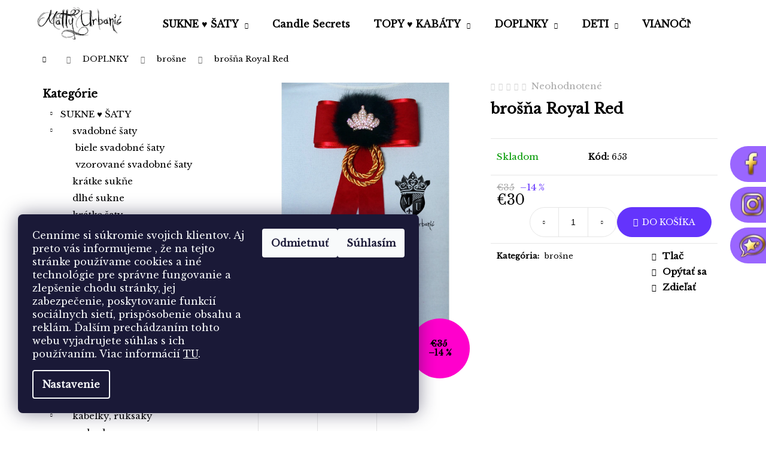

--- FILE ---
content_type: text/html; charset=utf-8
request_url: https://www.mattyurbanic.com/brosne/brosna-royal-red/
body_size: 27055
content:
<!doctype html><html lang="sk" dir="ltr" class="header-background-dark external-fonts-loaded"><head><meta charset="utf-8" /><meta name="viewport" content="width=device-width,initial-scale=1" /><title>brošňa Royal Red - Matty Urbanič - Slovenská módna návrhárka</title><link rel="preconnect" href="https://cdn.myshoptet.com" /><link rel="dns-prefetch" href="https://cdn.myshoptet.com" /><link rel="preload" href="https://cdn.myshoptet.com/prj/dist/master/cms/libs/jquery/jquery-1.11.3.min.js" as="script" /><link href="https://cdn.myshoptet.com/prj/dist/master/cms/templates/frontend_templates/shared/css/font-face/pt-serif.css" rel="stylesheet"><link href="https://cdn.myshoptet.com/prj/dist/master/shop/dist/font-shoptet-12.css.d637f40c301981789c16.css" rel="stylesheet"><script>
dataLayer = [];
dataLayer.push({'shoptet' : {
    "pageId": 764,
    "pageType": "productDetail",
    "currency": "EUR",
    "currencyInfo": {
        "decimalSeparator": ",",
        "exchangeRate": 1,
        "priceDecimalPlaces": 2,
        "symbol": "\u20ac",
        "symbolLeft": 1,
        "thousandSeparator": " "
    },
    "language": "sk",
    "projectId": 319014,
    "product": {
        "id": 680,
        "guid": "611fb2da-67b6-11eb-ab0e-ecf4bbd76e50",
        "hasVariants": false,
        "codes": [
            {
                "code": 653
            }
        ],
        "code": "653",
        "name": "bro\u0161\u0148a Royal Red",
        "appendix": "",
        "weight": "3",
        "manufacturerGuid": "1EF53332388363C28FC1DA0BA3DED3EE",
        "currentCategory": "DOPLNKY | bro\u0161ne",
        "currentCategoryGuid": "0080eade-a191-11ea-beb1-002590dad85e",
        "defaultCategory": "DOPLNKY | bro\u0161ne",
        "defaultCategoryGuid": "0080eade-a191-11ea-beb1-002590dad85e",
        "currency": "EUR",
        "priceWithVat": 30
    },
    "cartInfo": {
        "id": null,
        "freeShipping": false,
        "freeShippingFrom": 70,
        "leftToFreeGift": {
            "formattedPrice": "\u20ac30",
            "priceLeft": 30
        },
        "freeGift": false,
        "leftToFreeShipping": {
            "priceLeft": 70,
            "dependOnRegion": 0,
            "formattedPrice": "\u20ac70"
        },
        "discountCoupon": [],
        "getNoBillingShippingPrice": {
            "withoutVat": 0,
            "vat": 0,
            "withVat": 0
        },
        "cartItems": [],
        "taxMode": "ORDINARY"
    },
    "cart": [],
    "customer": {
        "priceRatio": 1,
        "priceListId": 1,
        "groupId": null,
        "registered": false,
        "mainAccount": false
    }
}});
dataLayer.push({'cookie_consent' : {
    "marketing": "denied",
    "analytics": "denied"
}});
document.addEventListener('DOMContentLoaded', function() {
    shoptet.consent.onAccept(function(agreements) {
        if (agreements.length == 0) {
            return;
        }
        dataLayer.push({
            'cookie_consent' : {
                'marketing' : (agreements.includes(shoptet.config.cookiesConsentOptPersonalisation)
                    ? 'granted' : 'denied'),
                'analytics': (agreements.includes(shoptet.config.cookiesConsentOptAnalytics)
                    ? 'granted' : 'denied')
            },
            'event': 'cookie_consent'
        });
    });
});
</script>
<meta property="og:type" content="website"><meta property="og:site_name" content="mattyurbanic.com"><meta property="og:url" content="https://www.mattyurbanic.com/brosne/brosna-royal-red/"><meta property="og:title" content="brošňa Royal Red - Matty Urbanič - Slovenská módna návrhárka"><meta name="author" content="Matty Urbanič - Slovenská módna návrhárka"><meta name="web_author" content="Shoptet.sk"><meta name="dcterms.rightsHolder" content="www.mattyurbanic.com"><meta name="robots" content="index,follow"><meta property="og:image" content="https://cdn.myshoptet.com/usr/www.mattyurbanic.com/user/shop/big/680_brosna-royal-red.jpg?6277d927"><meta property="og:description" content="brošňa Royal Red. "><meta name="description" content="brošňa Royal Red. "><meta property="product:price:amount" content="30"><meta property="product:price:currency" content="EUR"><style>:root {--color-primary: #000000;--color-primary-h: 0;--color-primary-s: 0%;--color-primary-l: 0%;--color-primary-hover: #34cdf9;--color-primary-hover-h: 193;--color-primary-hover-s: 94%;--color-primary-hover-l: 59%;--color-secondary: #6434fc;--color-secondary-h: 254;--color-secondary-s: 97%;--color-secondary-l: 60%;--color-secondary-hover: #9698ed;--color-secondary-hover-h: 239;--color-secondary-hover-s: 71%;--color-secondary-hover-l: 76%;--color-tertiary: #E2E2E2;--color-tertiary-h: 0;--color-tertiary-s: 0%;--color-tertiary-l: 89%;--color-tertiary-hover: #96fffb;--color-tertiary-hover-h: 178;--color-tertiary-hover-s: 100%;--color-tertiary-hover-l: 79%;--color-header-background: #000000;--template-font: "PT Serif";--template-headings-font: "PT Serif";--header-background-url: url("[data-uri]");--cookies-notice-background: #1A1937;--cookies-notice-color: #F8FAFB;--cookies-notice-button-hover: #f5f5f5;--cookies-notice-link-hover: #27263f;--templates-update-management-preview-mode-content: "Náhľad aktualizácií šablóny je aktívny pre váš prehliadač."}</style>
    
    <link href="https://cdn.myshoptet.com/prj/dist/master/shop/dist/main-12.less.476ec10ec88525452870.css" rel="stylesheet" />
                <link href="https://cdn.myshoptet.com/prj/dist/master/shop/dist/mobile-header-v1-12.less.a3f5e7d2d0fb934ead19.css" rel="stylesheet" />
    
    <script>var shoptet = shoptet || {};</script>
    <script src="https://cdn.myshoptet.com/prj/dist/master/shop/dist/main-3g-header.js.05f199e7fd2450312de2.js"></script>
<!-- User include --><!-- project html code header -->
<link rel="preconnect" href="https://fonts.googleapis.com">
<link rel="preconnect" href="https://fonts.gstatic.com" crossorigin>
<link href="https://fonts.googleapis.com/css2?family=Alex+Brush&family=Libre+Baskerville&display=swap" rel="stylesheet">
<!-- Facebook Pixel Code -->
<script>
!function(f,b,e,v,n,t,s)
{if(f.fbq)return;n=f.fbq=function(){n.callMethod?
n.callMethod.apply(n,arguments):n.queue.push(arguments)};
if(!f._fbq)f._fbq=n;n.push=n;n.loaded=!0;n.version='2.0';
n.queue=[];t=b.createElement(e);t.async=!0;
t.src=v;s=b.getElementsByTagName(e)[0];
s.parentNode.insertBefore(t,s)}(window, document,'script',
'https://connect.facebook.net/en_US/fbevents.js');
fbq('init', '687981748577376');
fbq('track', 'PageView');
</script>
<noscript><img height="1" width="1" style="display:none"
src="https://www.facebook.com/tr?id=687981748577376&ev=PageView&noscript=1"
/></noscript>
<!-- End Facebook Pixel Code -->
<script id='pixel-script-poptin' src='https://cdn.popt.in/pixel.js?id=18460800634b1' async='true'></script>
<style>
.banner-wrapper>span {
    display: flex;
    flex-wrap: wrap;
}

.banner-wrapper-next {
    width: 25%;
}
.footer-banners.row.banner-wrapper {
    display: flex;
    flex-wrap: wrap;
}

.footer-banners.row.banner-wrapper>div {
    width: 33%;
}


@media (max-width: 480px){
.banner-wrapper-next {
    width: 50%;
    
}

.footer-banners.row.banner-wrapper>div {
    width: 50%;
}

}
</style>

<link id='JKstyle' href="https://cdn.myshoptet.com/usr/shoptet.jankucera.work/user/documents/eshopy/mattyurbanic/assets/css/mattyurbanic.css?v=10" data-author-name='Jan Kučera' data-author-email='info(a)jankucera.work' data-author-website='jankucera.work'  rel="stylesheet" />

<!-- /User include --><link rel="shortcut icon" href="/favicon.ico" type="image/x-icon" /><link rel="canonical" href="https://www.mattyurbanic.com/brosne/brosna-royal-red/" /><style>/* custom background */@media (min-width: 992px) {body {background-position: left top;background-repeat: repeat !important;background-attachment: fixed;}}</style></head><body class="desktop id-764 in-brosne template-12 type-product type-detail multiple-columns-body columns-mobile-2 columns-3 ums_forms_redesign--off ums_a11y_category_page--on ums_discussion_rating_forms--off ums_flags_display_unification--on ums_a11y_login--off mobile-header-version-1"><noscript>
    <style>
        #header {
            padding-top: 0;
            position: relative !important;
            top: 0;
        }
        .header-navigation {
            position: relative !important;
        }
        .overall-wrapper {
            margin: 0 !important;
        }
        body:not(.ready) {
            visibility: visible !important;
        }
    </style>
    <div class="no-javascript">
        <div class="no-javascript__title">Musíte zmeniť nastavenie vášho prehliadača</div>
        <div class="no-javascript__text">Pozrite sa na: <a href="https://www.google.com/support/bin/answer.py?answer=23852">Ako povoliť JavaScript vo vašom prehliadači</a>.</div>
        <div class="no-javascript__text">Ak používate software na blokovanie reklám, možno bude potrebné, aby ste povolili JavaScript z tejto stránky.</div>
        <div class="no-javascript__text">Ďakujeme.</div>
    </div>
</noscript>

        <div id="fb-root"></div>
        <script>
            window.fbAsyncInit = function() {
                FB.init({
//                    appId            : 'your-app-id',
                    autoLogAppEvents : true,
                    xfbml            : true,
                    version          : 'v19.0'
                });
            };
        </script>
        <script async defer crossorigin="anonymous" src="https://connect.facebook.net/sk_SK/sdk.js"></script>    <div class="siteCookies siteCookies--left siteCookies--dark js-siteCookies" role="dialog" data-testid="cookiesPopup" data-nosnippet>
        <div class="siteCookies__form">
            <div class="siteCookies__content">
                <div class="siteCookies__text">
                    Cenníme si súkromie svojich klientov. Aj preto vás informujeme , že na tejto stránke používame cookies a iné technológie pre správne fungovanie a zlepšenie chodu stránky, jej zabezpečenie, poskytovanie funkcií sociálnych sietí, prispôsobenie obsahu a reklám. Ďalším prechádzaním tohto webu vyjadrujete súhlas s ich používaním. Viac informácií <span style="color: #ff00ff;"><a href="http://www.mattyurbanic.com/gdpr/" target="\">TU</a></span>.
                </div>
                <p class="siteCookies__links">
                    <button class="siteCookies__link js-cookies-settings" aria-label="Nastavenia cookies" data-testid="cookiesSettings">Nastavenie</button>
                </p>
            </div>
            <div class="siteCookies__buttonWrap">
                                    <button class="siteCookies__button js-cookiesConsentSubmit" value="reject" aria-label="Odmietnuť cookies" data-testid="buttonCookiesReject">Odmietnuť</button>
                                <button class="siteCookies__button js-cookiesConsentSubmit" value="all" aria-label="Prijať cookies" data-testid="buttonCookiesAccept">Súhlasím</button>
            </div>
        </div>
        <script>
            document.addEventListener("DOMContentLoaded", () => {
                const siteCookies = document.querySelector('.js-siteCookies');
                document.addEventListener("scroll", shoptet.common.throttle(() => {
                    const st = document.documentElement.scrollTop;
                    if (st > 1) {
                        siteCookies.classList.add('siteCookies--scrolled');
                    } else {
                        siteCookies.classList.remove('siteCookies--scrolled');
                    }
                }, 100));
            });
        </script>
    </div>
<a href="#content" class="skip-link sr-only">Prejsť na obsah</a><div class="overall-wrapper">
    <div class="user-action">
                    <div class="content-window-in login-window-in">
                        <button type="button" class="btn toggle-window-arr toggle-window" data-target="login" data-testid="backToShop" aria-controls="cart-widget">Späť <span>do obchodu</span></button>
                    <div class="container">
                    <div class="row">
                        <div class="col-sm-2 col-lg-offset-1">
                        </div>
                        <div class="col-sm-8 col-lg-7">
                        <div class="user-action-in"><div class="user-action-login"><h2 id="loginHeading">Prihlásenie k vášmu účtu</h2><div id="customerLogin"><form action="/action/Customer/Login/" method="post" id="formLoginIncluded" class="csrf-enabled formLogin" data-testid="formLogin"><input type="hidden" name="referer" value="" /><div class="form-group"><div class="input-wrapper email js-validated-element-wrapper no-label"><input type="email" name="email" class="form-control" autofocus placeholder="E-mailová adresa (napr. jan@novak.sk)" data-testid="inputEmail" autocomplete="email" required /></div></div><div class="form-group"><div class="input-wrapper password js-validated-element-wrapper no-label"><input type="password" name="password" class="form-control" placeholder="Heslo" data-testid="inputPassword" autocomplete="current-password" required /><span class="no-display">Nemôžete vyplniť toto pole</span><input type="text" name="surname" value="" class="no-display" /></div></div><div class="form-group"><div class="login-wrapper"><button type="submit" class="btn btn-secondary btn-text btn-login" data-testid="buttonSubmit">Prihlásiť sa</button><div class="password-helper"><a href="/registracia/" data-testid="signup" rel="nofollow">Nová registrácia</a><a href="/klient/zabudnute-heslo/" rel="nofollow">Zabudnuté heslo</a></div></div></div><div class="social-login-buttons"><div class="social-login-buttons-divider"><span>alebo</span></div><div class="form-group"><a href="/action/Social/login/?provider=Facebook" class="login-btn facebook" rel="nofollow"><span class="login-facebook-icon"></span><strong>Prihlásiť sa cez Facebook</strong></a></div></div></form>
</div></div><div class="user-action-register place-registration-here"><h2>Registrácia</h2><div class="loader static"></div></div></div>
                        </div>
                    </div>
                </div>
            </div>
            </div>
<header id="header"><div class="container navigation-wrapper"><div class="site-name"><a href="/" data-testid="linkWebsiteLogo"><img src="https://cdn.myshoptet.com/usr/www.mattyurbanic.com/user/logos/logo_podpis_cierne2_mini_web.png" alt="Matty Urbanič - Slovenská módna návrhárka" fetchpriority="low" /></a></div><nav id="navigation" aria-label="Hlavné menu" data-collapsible="true"><div class="navigation-in menu"><ul class="menu-level-1" role="menubar" data-testid="headerMenuItems"><li class="menu-item-701 ext" role="none"><a href="/sukne-saty/" data-testid="headerMenuItem" role="menuitem" aria-haspopup="true" aria-expanded="false"><b>SUKNE ♥ ŠATY</b><span class="submenu-arrow"></span></a><ul class="menu-level-2" aria-label="SUKNE ♥ ŠATY" tabindex="-1" role="menu"><li class="menu-item-885" role="none"><a href="/svadobne-saty/" data-image="https://cdn.myshoptet.com/usr/www.mattyurbanic.com/user/categories/thumb/svadobn_____aty.jpg" data-testid="headerMenuItem" role="menuitem"><span>svadobné šaty</span></a>
                        </li><li class="menu-item-873" role="none"><a href="/kratke-sukne/" data-image="https://cdn.myshoptet.com/usr/www.mattyurbanic.com/user/categories/thumb/kr__tka_suk__a.jpg" data-testid="headerMenuItem" role="menuitem"><span>krátke sukňe</span></a>
                        </li><li class="menu-item-876" role="none"><a href="/dlhe-sukne/" data-image="https://cdn.myshoptet.com/usr/www.mattyurbanic.com/user/categories/thumb/dlh___suk__a.jpg" data-testid="headerMenuItem" role="menuitem"><span>dlhé sukne</span></a>
                        </li><li class="menu-item-882" role="none"><a href="/kratke-saty/" data-image="https://cdn.myshoptet.com/usr/www.mattyurbanic.com/user/categories/thumb/kr__tke___aty2.jpg" data-testid="headerMenuItem" role="menuitem"><span>krátke šaty</span></a>
                        </li><li class="menu-item-879" role="none"><a href="/dlhe-saty/" data-image="https://cdn.myshoptet.com/usr/www.mattyurbanic.com/user/categories/thumb/dlh_____aty.jpg" data-testid="headerMenuItem" role="menuitem"><span>dlhé šaty</span></a>
                        </li></ul></li>
<li class="menu-item-870" role="none"><a href="/candlesecrets/" data-testid="headerMenuItem" role="menuitem" aria-expanded="false"><b>Candle Secrets</b></a></li>
<li class="menu-item-840 ext" role="none"><a href="/topy-kabaty/" data-testid="headerMenuItem" role="menuitem" aria-haspopup="true" aria-expanded="false"><b>TOPY ♥ KABÁTY</b><span class="submenu-arrow"></span></a><ul class="menu-level-2" aria-label="TOPY ♥ KABÁTY" tabindex="-1" role="menu"><li class="menu-item-849" role="none"><a href="/bluzky/" data-image="https://cdn.myshoptet.com/usr/www.mattyurbanic.com/user/categories/thumb/bluzka.jpg" data-testid="headerMenuItem" role="menuitem"><span>blúzky</span></a>
                        </li><li class="menu-item-900" role="none"><a href="/kabaty/" data-image="https://cdn.myshoptet.com/usr/www.mattyurbanic.com/user/categories/thumb/kab__t.jpg" data-testid="headerMenuItem" role="menuitem"><span>KABÁTY</span></a>
                        </li><li class="menu-item-894" role="none"><a href="/vesta-korzet-dirndl/" data-image="https://cdn.myshoptet.com/usr/www.mattyurbanic.com/user/categories/thumb/vesta-korzet-dirndl6.jpg" data-testid="headerMenuItem" role="menuitem"><span>vesta/korzet/dirndl</span></a>
                        </li><li class="menu-item-897" role="none"><a href="/bombery/" data-image="https://cdn.myshoptet.com/usr/www.mattyurbanic.com/user/categories/thumb/bombera.jpg" data-testid="headerMenuItem" role="menuitem"><span>BOMBERY</span></a>
                        </li><li class="menu-item-843" role="none"><a href="/tricka/" data-image="https://cdn.myshoptet.com/usr/www.mattyurbanic.com/user/categories/thumb/tri__ko.jpg" data-testid="headerMenuItem" role="menuitem"><span>TRIČKÁ</span></a>
                        </li><li class="menu-item-846" role="none"><a href="/mikiny/" data-image="https://cdn.myshoptet.com/usr/www.mattyurbanic.com/user/categories/thumb/mikina.jpg" data-testid="headerMenuItem" role="menuitem"><span>mikiny</span></a>
                        </li></ul></li>
<li class="menu-item-713 ext" role="none"><a href="/doplnky/" data-testid="headerMenuItem" role="menuitem" aria-haspopup="true" aria-expanded="false"><b>DOPLNKY</b><span class="submenu-arrow"></span></a><ul class="menu-level-2" aria-label="DOPLNKY" tabindex="-1" role="menu"><li class="menu-item-735" role="none"><a href="/ciapky-nakrcniky/" data-image="https://cdn.myshoptet.com/usr/www.mattyurbanic.com/user/categories/thumb/__iapka_a_____l.jpg" data-testid="headerMenuItem" role="menuitem"><span>čiapky, nákrčníky, šál</span></a>
                        </li><li class="menu-item-758" role="none"><a href="/kabelkyruksaky/" data-image="https://cdn.myshoptet.com/usr/www.mattyurbanic.com/user/categories/thumb/kabelka.jpg" data-testid="headerMenuItem" role="menuitem"><span>kabelky, ruksaky</span></a>
                        </li><li class="menu-item-716" role="none"><a href="/traky-motylik/" data-image="https://cdn.myshoptet.com/usr/www.mattyurbanic.com/user/categories/thumb/p__nske_doplnky.jpg" data-testid="headerMenuItem" role="menuitem"><span>traky, motýlik, kravata</span></a>
                        </li><li class="menu-item-719" role="none"><a href="/opasok/" data-image="https://cdn.myshoptet.com/usr/www.mattyurbanic.com/user/categories/thumb/opasok.jpg" data-testid="headerMenuItem" role="menuitem"><span>opasok</span></a>
                        </li><li class="menu-item-764 active" role="none"><a href="/brosne/" data-image="https://cdn.myshoptet.com/usr/www.mattyurbanic.com/user/categories/thumb/bro____a.jpg" data-testid="headerMenuItem" role="menuitem"><span>brošne</span></a>
                        </li><li class="menu-item-909" role="none"><a href="/svadobne-doplnky/" data-image="https://cdn.myshoptet.com/usr/www.mattyurbanic.com/user/categories/thumb/svadobn___dlplnky2.jpg" data-testid="headerMenuItem" role="menuitem"><span>svadobné doplnky</span></a>
                        </li></ul></li>
<li class="menu-item-806 ext" role="none"><a href="/deti/" data-testid="headerMenuItem" role="menuitem" aria-haspopup="true" aria-expanded="false"><b>DETI</b><span class="submenu-arrow"></span></a><ul class="menu-level-2" aria-label="DETI" tabindex="-1" role="menu"><li class="menu-item-912" role="none"><a href="/hracky/" data-testid="headerMenuItem" role="menuitem"><span>hračky</span></a>
                        </li><li class="menu-item-915" role="none"><a href="/vianocny-list/" data-testid="headerMenuItem" role="menuitem"><span>Vianočný list</span></a>
                        </li><li class="menu-item-918" role="none"><a href="/vianocna-pancucha/" data-testid="headerMenuItem" role="menuitem"><span>Vianočná pančucha</span></a>
                        </li></ul></li>
<li class="menu-item-858" role="none"><a href="/vianocny-list-2/" data-testid="headerMenuItem" role="menuitem" aria-expanded="false"><b>VIANOČNÝ LIST</b></a></li>
<li class="menu-item-834" role="none"><a href="/darcek/" data-testid="headerMenuItem" role="menuitem" aria-expanded="false"><b>DARČEK</b></a></li>
<li class="menu-item-791" role="none"><a href="/latky-metraz/" data-testid="headerMenuItem" role="menuitem" aria-expanded="false"><b>LÁTKY - metráž</b></a></li>
<li class="menu-item-29" role="none"><a href="/kontakty/" data-testid="headerMenuItem" role="menuitem" aria-expanded="false"><b>Kontakty</b></a></li>
<li class="menu-item-826" role="none"><a href="/sutaz/" target="blank" data-testid="headerMenuItem" role="menuitem" aria-expanded="false"><b>TVORIVÉ RUKY - súťaž</b></a></li>
<li class="menu-item-921" role="none"><a href="/blog/" target="blank" data-testid="headerMenuItem" role="menuitem" aria-expanded="false"><b>BLOG</b></a></li>
<li class="menu-item-691" role="none"><a href="/obchodne_podmienky/" target="blank" data-testid="headerMenuItem" role="menuitem" aria-expanded="false"><b>Obchodné podmienky</b></a></li>
<li class="menu-item-752" role="none"><a href="/gdpr/" target="blank" data-testid="headerMenuItem" role="menuitem" aria-expanded="false"><b>GDPR</b></a></li>
<li class="menu-item--51" role="none"><a href="/hodnotenie-obchodu/" data-testid="headerMenuItem" role="menuitem" aria-expanded="false"><b>Hodnotenie obchodu</b></a></li>
</ul>
    <ul class="navigationActions" role="menu">
                            <li role="none">
                                    <a href="/login/?backTo=%2Fbrosne%2Fbrosna-royal-red%2F" rel="nofollow" data-testid="signin" role="menuitem"><span>Prihlásenie</span></a>
                            </li>
                        </ul>
</div><span class="navigation-close"></span></nav><div class="menu-helper" data-testid="hamburgerMenu"><span>Viac</span></div>

    <div class="navigation-buttons">
                <a href="#" class="toggle-window" data-target="search" data-testid="linkSearchIcon"><span class="sr-only">Hľadať</span></a>
                    
        <a href="/login/?backTo=%2Fbrosne%2Fbrosna-royal-red%2F" class="login-link toggle-window" data-target="login" data-testid="signin" rel="nofollow">
            <span class="sr-only">Prihlásenie</span>
        </a>
                    <a href="/kosik/" class="toggle-window cart-count" data-target="cart" data-testid="headerCart" rel="nofollow" aria-haspopup="dialog" aria-expanded="false" aria-controls="cart-widget"><span class="sr-only">Nákupný košík</span></a>
        <a href="#" class="toggle-window" data-target="navigation" data-testid="hamburgerMenu"><span class="sr-only">Menu</span></a>
    </div>

</div></header><!-- / header -->


<div id="content-wrapper" class="container content-wrapper">
    
                                <div class="breadcrumbs navigation-home-icon-wrapper" itemscope itemtype="https://schema.org/BreadcrumbList">
                                                                            <span id="navigation-first" data-basetitle="Matty Urbanič - Slovenská módna návrhárka" itemprop="itemListElement" itemscope itemtype="https://schema.org/ListItem">
                <a href="/" itemprop="item" class="navigation-home-icon"><span class="sr-only" itemprop="name">Domov</span></a>
                <span class="navigation-bullet">/</span>
                <meta itemprop="position" content="1" />
            </span>
                                <span id="navigation-1" itemprop="itemListElement" itemscope itemtype="https://schema.org/ListItem">
                <a href="/doplnky/" itemprop="item" data-testid="breadcrumbsSecondLevel"><span itemprop="name">DOPLNKY</span></a>
                <span class="navigation-bullet">/</span>
                <meta itemprop="position" content="2" />
            </span>
                                <span id="navigation-2" itemprop="itemListElement" itemscope itemtype="https://schema.org/ListItem">
                <a href="/brosne/" itemprop="item" data-testid="breadcrumbsSecondLevel"><span itemprop="name">brošne</span></a>
                <span class="navigation-bullet">/</span>
                <meta itemprop="position" content="3" />
            </span>
                                            <span id="navigation-3" itemprop="itemListElement" itemscope itemtype="https://schema.org/ListItem" data-testid="breadcrumbsLastLevel">
                <meta itemprop="item" content="https://www.mattyurbanic.com/brosne/brosna-royal-red/" />
                <meta itemprop="position" content="4" />
                <span itemprop="name" data-title="brošňa Royal Red">brošňa Royal Red <span class="appendix"></span></span>
            </span>
            </div>
            
    <div class="content-wrapper-in">
                                                <aside class="sidebar sidebar-left"  data-testid="sidebarMenu">
                                                                                                <div class="sidebar-inner">
                                                                                                        <div class="box box-bg-variant box-categories">    <div class="skip-link__wrapper">
        <span id="categories-start" class="skip-link__target js-skip-link__target sr-only" tabindex="-1">&nbsp;</span>
        <a href="#categories-end" class="skip-link skip-link--start sr-only js-skip-link--start">Preskočiť kategórie</a>
    </div>

<h4>Kategórie</h4>


<div id="categories"><div class="categories cat-01 expandable expanded" id="cat-701"><div class="topic"><a href="/sukne-saty/">SUKNE ♥ ŠATY<span class="cat-trigger">&nbsp;</span></a></div>

                    <ul class=" expanded">
                                        <li class="
                                 expandable                 expanded                ">
                <a href="/svadobne-saty/">
                    svadobné šaty
                    <span class="cat-trigger">&nbsp;</span>                </a>
                                                            

                    <ul class=" expanded">
                                        <li >
                <a href="/biele-svadobne-saty/">
                    biele svadobné šaty
                                    </a>
                                                                </li>
                                <li >
                <a href="/vzorovane-svadobne-saty/">
                    vzorované svadobné šaty
                                    </a>
                                                                </li>
                </ul>
    
                                                </li>
                                <li >
                <a href="/kratke-sukne/">
                    krátke sukňe
                                    </a>
                                                                </li>
                                <li >
                <a href="/dlhe-sukne/">
                    dlhé sukne
                                    </a>
                                                                </li>
                                <li >
                <a href="/kratke-saty/">
                    krátke šaty
                                    </a>
                                                                </li>
                                <li >
                <a href="/dlhe-saty/">
                    dlhé šaty
                                    </a>
                                                                </li>
                </ul>
    </div><div class="categories cat-02 external" id="cat-870"><div class="topic"><a href="/candlesecrets/">Candle Secrets<span class="cat-trigger">&nbsp;</span></a></div></div><div class="categories cat-01 expandable expanded" id="cat-840"><div class="topic"><a href="/topy-kabaty/">TOPY ♥ KABÁTY<span class="cat-trigger">&nbsp;</span></a></div>

                    <ul class=" expanded">
                                        <li >
                <a href="/bluzky/">
                    blúzky
                                    </a>
                                                                </li>
                                <li >
                <a href="/kabaty/">
                    KABÁTY
                                    </a>
                                                                </li>
                                <li >
                <a href="/vesta-korzet-dirndl/">
                    vesta/korzet/dirndl
                                    </a>
                                                                </li>
                                <li >
                <a href="/bombery/">
                    BOMBERY
                                    </a>
                                                                </li>
                                <li >
                <a href="/tricka/">
                    TRIČKÁ
                                    </a>
                                                                </li>
                                <li >
                <a href="/mikiny/">
                    mikiny
                                    </a>
                                                                </li>
                </ul>
    </div><div class="categories cat-02 expandable active expanded" id="cat-713"><div class="topic child-active"><a href="/doplnky/">DOPLNKY<span class="cat-trigger">&nbsp;</span></a></div>

                    <ul class=" active expanded">
                                        <li >
                <a href="/ciapky-nakrcniky/">
                    čiapky, nákrčníky, šál
                                    </a>
                                                                </li>
                                <li class="
                                 expandable                 expanded                ">
                <a href="/kabelkyruksaky/">
                    kabelky, ruksaky
                    <span class="cat-trigger">&nbsp;</span>                </a>
                                                            

                    <ul class=" expanded">
                                        <li >
                <a href="/ruksaky/">
                    ruksaky
                                    </a>
                                                                </li>
                                <li >
                <a href="/kabelky/">
                    kabelky
                                    </a>
                                                                </li>
                                <li >
                <a href="/vaky/">
                    vaky
                                    </a>
                                                                </li>
                </ul>
    
                                                </li>
                                <li >
                <a href="/traky-motylik/">
                    traky, motýlik, kravata
                                    </a>
                                                                </li>
                                <li >
                <a href="/opasok/">
                    opasok
                                    </a>
                                                                </li>
                                <li class="
                active                                                 ">
                <a href="/brosne/">
                    brošne
                                    </a>
                                                                </li>
                                <li >
                <a href="/svadobne-doplnky/">
                    svadobné doplnky
                                    </a>
                                                                </li>
                </ul>
    </div><div class="categories cat-01 expandable external" id="cat-806"><div class="topic"><a href="/deti/">DETI<span class="cat-trigger">&nbsp;</span></a></div>

    </div><div class="categories cat-02 expanded" id="cat-858"><div class="topic"><a href="/vianocny-list-2/">VIANOČNÝ LIST<span class="cat-trigger">&nbsp;</span></a></div></div><div class="categories cat-01 external" id="cat-834"><div class="topic"><a href="/darcek/">DARČEK<span class="cat-trigger">&nbsp;</span></a></div></div><div class="categories cat-02 expanded" id="cat-791"><div class="topic"><a href="/latky-metraz/">LÁTKY - metráž<span class="cat-trigger">&nbsp;</span></a></div></div>        </div>

    <div class="skip-link__wrapper">
        <a href="#categories-start" class="skip-link skip-link--end sr-only js-skip-link--end" tabindex="-1" hidden>Preskočiť kategórie</a>
        <span id="categories-end" class="skip-link__target js-skip-link__target sr-only" tabindex="-1">&nbsp;</span>
    </div>
</div>
                                                                        <div class="banner"><div class="banner-wrapper banner37"><img data-src="https://cdn.myshoptet.com/usr/www.mattyurbanic.com/user/banners/banner_2-1.png?640083c6" src="data:image/svg+xml,%3Csvg%20width%3D%22960%22%20height%3D%221440%22%20xmlns%3D%22http%3A%2F%2Fwww.w3.org%2F2000%2Fsvg%22%3E%3C%2Fsvg%3E" fetchpriority="low" alt="Banner kresba 2 v produktoch" width="960" height="1440" /></div></div>
                                            <div class="banner"><div class="banner-wrapper banner4"><a href="https://www.mattyurbanic.com/ciapky---nakrcniky/" data-ec-promo-id="14" target="_blank" class="extended-empty" ><img data-src="https://cdn.myshoptet.com/usr/www.mattyurbanic.com/user/banners/titulne_foto7_podpis.jpg?634ad09a" src="data:image/svg+xml,%3Csvg%20width%3D%222048%22%20height%3D%221099%22%20xmlns%3D%22http%3A%2F%2Fwww.w3.org%2F2000%2Fsvg%22%3E%3C%2Fsvg%3E" fetchpriority="low" alt="triccka" width="2048" height="1099" /><span class="extended-banner-texts"></span></a></div></div>
                                        </div>
                                                            </aside>
                            <main id="content" class="content narrow">
                            
<div class="p-detail" itemscope itemtype="https://schema.org/Product">

    
    <meta itemprop="name" content="brošňa Royal Red" />
    <meta itemprop="category" content="Úvodná stránka &gt; DOPLNKY &gt; brošne &gt; brošňa Royal Red" />
    <meta itemprop="url" content="https://www.mattyurbanic.com/brosne/brosna-royal-red/" />
    <meta itemprop="image" content="https://cdn.myshoptet.com/usr/www.mattyurbanic.com/user/shop/big/680_brosna-royal-red.jpg?6277d927" />
                <span class="js-hidden" itemprop="manufacturer" itemscope itemtype="https://schema.org/Organization">
            <meta itemprop="name" content="Matty Urbanič" />
        </span>
        <span class="js-hidden" itemprop="brand" itemscope itemtype="https://schema.org/Brand">
            <meta itemprop="name" content="Matty Urbanič" />
        </span>
                                        
        <div class="p-detail-inner">

        <div class="p-data-wrapper">
            <div class="p-detail-inner-header">
                            <div class="stars-wrapper">
                
<span class="stars star-list">
                                                <a class="star star-off show-tooltip show-ratings" title="            Hodnotenie:
            Neohodnotené    &lt;br /&gt;
                    Pre možnosť hodnotenia sa prosím prihláste            "
                   href="#ratingTab" data-toggle="tab" data-external="1" data-force-scroll="1"></a>
                    
                                                <a class="star star-off show-tooltip show-ratings" title="            Hodnotenie:
            Neohodnotené    &lt;br /&gt;
                    Pre možnosť hodnotenia sa prosím prihláste            "
                   href="#ratingTab" data-toggle="tab" data-external="1" data-force-scroll="1"></a>
                    
                                                <a class="star star-off show-tooltip show-ratings" title="            Hodnotenie:
            Neohodnotené    &lt;br /&gt;
                    Pre možnosť hodnotenia sa prosím prihláste            "
                   href="#ratingTab" data-toggle="tab" data-external="1" data-force-scroll="1"></a>
                    
                                                <a class="star star-off show-tooltip show-ratings" title="            Hodnotenie:
            Neohodnotené    &lt;br /&gt;
                    Pre možnosť hodnotenia sa prosím prihláste            "
                   href="#ratingTab" data-toggle="tab" data-external="1" data-force-scroll="1"></a>
                    
                                                <a class="star star-off show-tooltip show-ratings" title="            Hodnotenie:
            Neohodnotené    &lt;br /&gt;
                    Pre možnosť hodnotenia sa prosím prihláste            "
                   href="#ratingTab" data-toggle="tab" data-external="1" data-force-scroll="1"></a>
                    
    </span>
            <a class="stars-label" href="#ratingTab" data-toggle="tab" data-external="1" data-force-scroll="1">
                                Neohodnotené                    </a>
        </div>
                    <h1>
                      brošňa Royal Red                </h1>
            </div>

            

            <form action="/action/Cart/addCartItem/" method="post" id="product-detail-form" class="pr-action csrf-enabled" data-testid="formProduct">
                <meta itemprop="productID" content="680" /><meta itemprop="identifier" content="611fb2da-67b6-11eb-ab0e-ecf4bbd76e50" /><meta itemprop="sku" content="653" /><span itemprop="offers" itemscope itemtype="https://schema.org/Offer"><link itemprop="availability" href="https://schema.org/InStock" /><meta itemprop="url" content="https://www.mattyurbanic.com/brosne/brosna-royal-red/" /><meta itemprop="price" content="30.00" /><meta itemprop="priceCurrency" content="EUR" /><link itemprop="itemCondition" href="https://schema.org/NewCondition" /></span><input type="hidden" name="productId" value="680" /><input type="hidden" name="priceId" value="710" /><input type="hidden" name="language" value="sk" />

                <div class="p-variants-block">
                                    <table class="detail-parameters">
                        <tbody>
                        
                        
                                                                                                </tbody>
                    </table>
                            </div>



            <div class="p-basic-info-block">
                <div class="block">
                                                            

    
    <span class="availability-label" style="color: #009901" data-testid="labelAvailability">
                    Skladom            </span>
    
                                </div>
                <div class="block">
                                            <span class="p-code">
        <span class="p-code-label">Kód:</span>
                    <span>653</span>
            </span>
                </div>
                <div class="block">
                                                        </div>
            </div>

                                        
            <div class="p-to-cart-block">
                            <div class="p-final-price-wrapper">
                        <span class="price-standard">
                                            <span>€35</span>
                        </span>
                        <span class="price-save">
            
                        
                &ndash;14 %
        </span>
                    <strong class="price-final" data-testid="productCardPrice">
            <span class="price-final-holder">
                €30
    

        </span>
    </strong>
                                            <span class="price-measure">
                    
                        </span>
                    
                </div>
                            <div class="p-add-to-cart-wrapper">
                                <div class="add-to-cart" data-testid="divAddToCart">
                
<span class="quantity">
    <span
        class="increase-tooltip js-increase-tooltip"
        data-trigger="manual"
        data-container="body"
        data-original-title="Nie je možné zakúpiť viac než 9999 ks."
        aria-hidden="true"
        role="tooltip"
        data-testid="tooltip">
    </span>

    <span
        class="decrease-tooltip js-decrease-tooltip"
        data-trigger="manual"
        data-container="body"
        data-original-title="Minimálne množstvo, ktoré je možné zakúpiť je 1 ks."
        aria-hidden="true"
        role="tooltip"
        data-testid="tooltip">
    </span>
    <label>
        <input
            type="number"
            name="amount"
            value="1"
            class="amount"
            autocomplete="off"
            data-decimals="0"
                        step="1"
            min="1"
            max="9999"
            aria-label="Množstvo"
            data-testid="cartAmount"/>
    </label>

    <button
        class="increase"
        type="button"
        aria-label="Zvýšiť množstvo o 1"
        data-testid="increase">
            <span class="increase__sign">&plus;</span>
    </button>

    <button
        class="decrease"
        type="button"
        aria-label="Znížiť množstvo o 1"
        data-testid="decrease">
            <span class="decrease__sign">&minus;</span>
    </button>
</span>
                    
                <button type="submit" class="btn btn-conversion add-to-cart-button" data-testid="buttonAddToCart" aria-label="Do košíka brošňa Royal Red">Do košíka</button>
            
            </div>
                            </div>
            </div>


            </form>

            
            

            <div class="p-param-block">
                <div class="detail-parameters-wrapper">
                    <table class="detail-parameters second">
                        <tr>
    <th>
        <span class="row-header-label">
            Kategória<span class="row-header-label-colon">:</span>
        </span>
    </th>
    <td>
        <a href="/brosne/">brošne</a>    </td>
</tr>
                    </table>
                </div>
                <div class="social-buttons-wrapper">
                    <div class="link-icons" data-testid="productDetailActionIcons">
    <a href="#" class="link-icon print" title="Tlačiť produkt"><span>Tlač</span></a>
    <a href="/brosne/brosna-royal-red:otazka/" class="link-icon chat" title="Hovoriť s predajcom" rel="nofollow"><span>Opýtať sa</span></a>
                <a href="#" class="link-icon share js-share-buttons-trigger" title="Zdieľať produkt"><span>Zdieľať</span></a>
    </div>
                        <div class="social-buttons no-display">
                    <div class="facebook">
                <div
            data-layout="standard"
        class="fb-like"
        data-action="like"
        data-show-faces="false"
        data-share="false"
                        data-width="350"
        data-height="450"
    >
</div>

            </div>
                    <div class="twitter">
                <script>
        window.twttr = (function(d, s, id) {
            var js, fjs = d.getElementsByTagName(s)[0],
                t = window.twttr || {};
            if (d.getElementById(id)) return t;
            js = d.createElement(s);
            js.id = id;
            js.src = "https://platform.twitter.com/widgets.js";
            fjs.parentNode.insertBefore(js, fjs);
            t._e = [];
            t.ready = function(f) {
                t._e.push(f);
            };
            return t;
        }(document, "script", "twitter-wjs"));
        </script>

<a
    href="https://twitter.com/share"
    class="twitter-share-button"
        data-lang="sk"
    data-url="https://www.mattyurbanic.com/brosne/brosna-royal-red/"
>Tweet</a>

            </div>
                                <div class="close-wrapper">
        <a href="#" class="close-after js-share-buttons-trigger" title="Zdieľať produkt">Zavrieť</a>
    </div>

            </div>
                </div>
            </div>


                                </div>

        <div class="p-image-wrapper">
            
            <div class="p-image" style="" data-testid="mainImage">
                

<a href="https://cdn.myshoptet.com/usr/www.mattyurbanic.com/user/shop/big/680_brosna-royal-red.jpg?6277d927" class="p-main-image cloud-zoom" data-href="https://cdn.myshoptet.com/usr/www.mattyurbanic.com/user/shop/orig/680_brosna-royal-red.jpg?6277d927"><img src="https://cdn.myshoptet.com/usr/www.mattyurbanic.com/user/shop/big/680_brosna-royal-red.jpg?6277d927" alt="brošňa Royal Red" width="1024" height="1365"  fetchpriority="high" />
</a>                


                

    

    <div class="flags flags-extra">
      
                
                                                                              
            <span class="flag flag-discount">
                                                                    <span class="price-standard">
                                            <span>€35</span>
                        </span>
                                                                                                            <span class="price-save">
            
                        
                &ndash;14 %
        </span>
                                    </span>
              </div>
            </div>
            <div class="row">
                
    <div class="col-sm-12 p-thumbnails-wrapper">

        <div class="p-thumbnails">

            <div class="p-thumbnails-inner">

                <div>
                                                                                        <a href="https://cdn.myshoptet.com/usr/www.mattyurbanic.com/user/shop/big/680_brosna-royal-red.jpg?6277d927" class="p-thumbnail highlighted">
                            <img src="data:image/svg+xml,%3Csvg%20width%3D%22100%22%20height%3D%22100%22%20xmlns%3D%22http%3A%2F%2Fwww.w3.org%2F2000%2Fsvg%22%3E%3C%2Fsvg%3E" alt="brošňa Royal Red" width="100" height="100"  data-src="https://cdn.myshoptet.com/usr/www.mattyurbanic.com/user/shop/related/680_brosna-royal-red.jpg?6277d927" fetchpriority="low" />
                        </a>
                        <a href="https://cdn.myshoptet.com/usr/www.mattyurbanic.com/user/shop/big/680_brosna-royal-red.jpg?6277d927" class="cbox-gal" data-gallery="lightbox[gallery]" data-alt="brošňa Royal Red"></a>
                                                                    <a href="https://cdn.myshoptet.com/usr/www.mattyurbanic.com/user/shop/big/680-1_brosna-royal-red.jpg?6277d927" class="p-thumbnail">
                            <img src="data:image/svg+xml,%3Csvg%20width%3D%22100%22%20height%3D%22100%22%20xmlns%3D%22http%3A%2F%2Fwww.w3.org%2F2000%2Fsvg%22%3E%3C%2Fsvg%3E" alt="brošňa Royal Red" width="100" height="100"  data-src="https://cdn.myshoptet.com/usr/www.mattyurbanic.com/user/shop/related/680-1_brosna-royal-red.jpg?6277d927" fetchpriority="low" />
                        </a>
                        <a href="https://cdn.myshoptet.com/usr/www.mattyurbanic.com/user/shop/big/680-1_brosna-royal-red.jpg?6277d927" class="cbox-gal" data-gallery="lightbox[gallery]" data-alt="brošňa Royal Red"></a>
                                    </div>

            </div>

            <a href="#" class="thumbnail-prev"></a>
            <a href="#" class="thumbnail-next"></a>

        </div>

    </div>

            </div>

        </div>
    </div>

    <div class="container container--bannersBenefit">
                                <div class="benefitBanner position--benefitProduct">
                                    <div class="benefitBanner__item"><a class="benefitBanner__link" href="https://www.mattyurbanic.com/nakup-s-vyhodami/"  target="blank"><div class="benefitBanner__picture"><img src="data:image/svg+xml,%3Csvg%20width%3D%22210%22%20height%3D%22176%22%20xmlns%3D%22http%3A%2F%2Fwww.w3.org%2F2000%2Fsvg%22%3E%3C%2Fsvg%3E" data-src="https://cdn.myshoptet.com/usr/www.mattyurbanic.com/user/banners/dar__ek.png?620a5e36" class="benefitBanner__img" alt="Darček ku nákupu nad 30,-€" fetchpriority="low" width="210" height="176"></div><div class="benefitBanner__content"><strong class="benefitBanner__title">Darček k nákupu</strong><div class="benefitBanner__data">nakúpte nad 30,-€ a získate darček.</div></div></a></div>
                                                <div class="benefitBanner__item"><a class="benefitBanner__link" href="https://www.mattyurbanic.com/nakup-s-vyhodami/" ><div class="benefitBanner__picture"><img src="data:image/svg+xml,%3Csvg%20width%3D%22247%22%20height%3D%22236%22%20xmlns%3D%22http%3A%2F%2Fwww.w3.org%2F2000%2Fsvg%22%3E%3C%2Fsvg%3E" data-src="https://cdn.myshoptet.com/usr/www.mattyurbanic.com/user/banners/delivery.png?620a5f46" class="benefitBanner__img" alt="Doručenie" fetchpriority="low" width="247" height="236"></div><div class="benefitBanner__content"><strong class="benefitBanner__title">Doručenie ZDARMA</strong><div class="benefitBanner__data">získate automaticky pri kúpe nad 70,-€</div></div></a></div>
                                                <div class="benefitBanner__item"><a class="benefitBanner__link" href="https://www.mattyurbanic.com/zaujimavosti/eko-latka-a-potlace/" ><div class="benefitBanner__picture"><img src="data:image/svg+xml,%3Csvg%20width%3D%22170%22%20height%3D%22185%22%20xmlns%3D%22http%3A%2F%2Fwww.w3.org%2F2000%2Fsvg%22%3E%3C%2Fsvg%3E" data-src="https://cdn.myshoptet.com/usr/www.mattyurbanic.com/user/banners/eko.png?620a641a" class="benefitBanner__img" alt="Ekologické látky" fetchpriority="low" width="170" height="185"></div><div class="benefitBanner__content"><strong class="benefitBanner__title">Ekologické látky</strong><div class="benefitBanner__data">záleží mi na životnom prostredí</div></div></a></div>
                                                <div class="benefitBanner__item"><a class="benefitBanner__link" href="https://www.mattyurbanic.com/zaujimavosti/meranie/" ><div class="benefitBanner__picture"><img src="data:image/svg+xml,%3Csvg%20width%3D%22905%22%20height%3D%22773%22%20xmlns%3D%22http%3A%2F%2Fwww.w3.org%2F2000%2Fsvg%22%3E%3C%2Fsvg%3E" data-src="https://cdn.myshoptet.com/usr/www.mattyurbanic.com/user/banners/meter.jpg?6400611c" class="benefitBanner__img" alt="Ako sa správne odmerať" fetchpriority="low" width="905" height="773"></div><div class="benefitBanner__content"><strong class="benefitBanner__title">Ako sa správne odmerať</strong></div></a></div>
                                                <div class="benefitBanner__item"><a class="benefitBanner__link" href="https://www.mattyurbanic.com/zaujimavosti/ocenenia" ><div class="benefitBanner__picture"><img src="data:image/svg+xml,%3Csvg%20width%3D%22302%22%20height%3D%22476%22%20xmlns%3D%22http%3A%2F%2Fwww.w3.org%2F2000%2Fsvg%22%3E%3C%2Fsvg%3E" data-src="https://cdn.myshoptet.com/usr/www.mattyurbanic.com/user/banners/trofej.png?620a65e1" class="benefitBanner__img" alt="Ocenenie" fetchpriority="low" width="302" height="476"></div><div class="benefitBanner__content"><strong class="benefitBanner__title">Ocenenia</strong><div class="benefitBanner__data">ktoré som ako návrhárka získala</div></div></a></div>
                                                <div class="benefitBanner__item"><a class="benefitBanner__link" href="https://www.mattyurbanic.com/zaujimavosti/osetrenie-siat-produktov/" ><div class="benefitBanner__picture"><img src="data:image/svg+xml,%3Csvg%20width%3D%22110%22%20height%3D%2299%22%20xmlns%3D%22http%3A%2F%2Fwww.w3.org%2F2000%2Fsvg%22%3E%3C%2Fsvg%3E" data-src="https://cdn.myshoptet.com/usr/www.mattyurbanic.com/user/banners/pranie1.jpg?63ff4c04" class="benefitBanner__img" alt="Ošetrenie šiat/produktov" fetchpriority="low" width="110" height="99"></div><div class="benefitBanner__content"><strong class="benefitBanner__title">Ošetrenie šiat/produktov</strong><div class="benefitBanner__data">Ako šaty/ produkt správne ošetrovať</div></div></a></div>
                                                <div class="benefitBanner__item"><a class="benefitBanner__link" href="https://www.mattyurbanic.com/zaujimavosti/vyrobia-siat-na-mieru/" ><div class="benefitBanner__picture"><img src="data:image/svg+xml,%3Csvg%20width%3D%22252%22%20height%3D%22227%22%20xmlns%3D%22http%3A%2F%2Fwww.w3.org%2F2000%2Fsvg%22%3E%3C%2Fsvg%3E" data-src="https://cdn.myshoptet.com/usr/www.mattyurbanic.com/user/banners/bez_n__zvu-2.jpg?63ff3f72" class="benefitBanner__img" alt="Šitie na mieru" fetchpriority="low" width="252" height="227"></div><div class="benefitBanner__content"><strong class="benefitBanner__title">šitie na MIERU</strong><div class="benefitBanner__data">ušijeme podľa vopred zadaných mier</div></div></a></div>
                        </div>
    </div>

        



        
    <div class="shp-tabs-wrapper p-detail-tabs-wrapper">
        <div class="row">
            <div class="col-sm-12 shp-tabs-row responsive-nav">
                <div class="shp-tabs-holder">
    <ul id="p-detail-tabs" class="shp-tabs p-detail-tabs visible-links" role="tablist">
                            <li class="shp-tab active" data-testid="tabDescription">
                <a href="#description" class="shp-tab-link" role="tab" data-toggle="tab">Popis</a>
            </li>
                                                                                                                 <li class="shp-tab" data-testid="tabRating">
                <a href="#ratingTab" class="shp-tab-link" role="tab" data-toggle="tab">Hodnotenie</a>
            </li>
                                        <li class="shp-tab" data-testid="tabDiscussion">
                                <a href="#productDiscussion" class="shp-tab-link" role="tab" data-toggle="tab">Diskusia</a>
            </li>
                                        </ul>
</div>
            </div>
            <div class="col-sm-12 ">
                <div id="tab-content" class="tab-content">
                                                                                                            <div id="description" class="tab-pane fade in active" role="tabpanel">
        <div class="description-inner">
            <div class="basic-description">
                
                                    <p>brošňa je vyrobená:</p>
<p>- zo zamatovej stuhy a kožušinky</p>
<p>- doplnená glitrovou trblietavou pletenou šnúrou</p>
<p>- šperkom </p>
                            </div>
            
        </div>
    </div>
                                                                                                                                <div id="ratingTab" class="tab-pane fade" role="tabpanel" data-editorid="rating">
                                            <p data-testid="textCommentNotice">Buďte prvý, kto napíše príspevok k tejto položke.</p>
                                        <p class="helpNote" data-testid="textCommentNotice">Len registrovaní používatelia môžu pridávať hodnotenie. Prosím <a href="/login/?backTo=%2Fbrosne%2Fbrosna-royal-red%2F" title="Prihlásenie" rel="nofollow">prihláste sa</a> alebo sa <a href="/registracia/" title="Registrácie" rel="nofollow">zaregistrujte</a>.</p>
                    
            
                                            
<div id="ratingWrapper" class="rate-wrapper unveil-wrapper" data-parent-tab="ratingTab">
        <div class="rate-wrap row">
        <div class="rate-average-wrap col-xs-12 col-sm-6">
                                                                </div>

        
    </div>
        </div>

    </div>
                            <div id="productDiscussion" class="tab-pane fade" role="tabpanel" data-testid="areaDiscussion">
        <div id="discussionWrapper" class="discussion-wrapper unveil-wrapper" data-parent-tab="productDiscussion" data-testid="wrapperDiscussion">
                                    
    <div class="discussionContainer js-discussion-container" data-editorid="discussion">
                    <p data-testid="textCommentNotice">Buďte prvý, kto napíše príspevok k tejto položke.</p>
                                                        <div class="add-comment discussion-form-trigger" data-unveil="discussion-form" aria-expanded="false" aria-controls="discussion-form" role="button">
                <span class="link-like comment-icon" data-testid="buttonAddComment">Pridať komentár</span>
                        </div>
                        <div id="discussion-form" class="discussion-form vote-form js-hidden">
                            <form action="/action/ProductDiscussion/addPost/" method="post" id="formDiscussion" data-testid="formDiscussion">
    <input type="hidden" name="formId" value="9" />
    <input type="hidden" name="discussionEntityId" value="680" />
            <div class="row">
        <div class="form-group col-xs-12 col-sm-6">
            <input type="text" name="fullName" value="" id="fullName" class="form-control" placeholder="Meno" data-testid="inputUserName"/>
                        <span class="no-display">Nevypĺňajte toto pole:</span>
            <input type="text" name="surname" value="" class="no-display" />
        </div>
        <div class="form-group js-validated-element-wrapper no-label col-xs-12 col-sm-6">
            <input type="email" name="email" value="" id="email" class="form-control js-validate-required" placeholder="E-mail" data-testid="inputEmail"/>
        </div>
        <div class="col-xs-12">
            <div class="form-group">
                <input type="text" name="title" id="title" class="form-control" placeholder="Názov" data-testid="inputTitle" />
            </div>
            <div class="form-group no-label js-validated-element-wrapper">
                <textarea name="message" id="message" class="form-control js-validate-required" rows="7" placeholder="Komentár" data-testid="inputMessage"></textarea>
            </div>
                                <div class="form-group js-validated-element-wrapper consents consents-first">
            <input
                type="hidden"
                name="consents[]"
                id="discussionConsents22"
                value="22"
                                                        data-special-message="validatorConsent"
                            />
                                        <label for="discussionConsents22" class="whole-width">
                                        Vložením komentáre súhlasíte s <a href="http://www.mattyurbanic.com/gdpr/" target="_blank" rel="noopener noreferrer">podmienkami ochrany osobných údajov</a>
                </label>
                    </div>
                            <fieldset class="box box-sm box-bg-default">
    <h4>Bezpečnostná kontrola</h4>
    <div class="form-group captcha-image">
        <img src="[data-uri]" alt="" data-testid="imageCaptcha" width="150" height="40"  fetchpriority="low" />
    </div>
    <div class="form-group js-validated-element-wrapper smart-label-wrapper">
        <label for="captcha"><span class="required-asterisk">Odpíšte text z obrázka</span></label>
        <input type="text" id="captcha" name="captcha" class="form-control js-validate js-validate-required">
    </div>
</fieldset>
            <div class="form-group">
                <input type="submit" value="Poslať komentár" class="btn btn-sm btn-primary" data-testid="buttonSendComment" />
            </div>
        </div>
    </div>
</form>

                    </div>
                    </div>

        </div>
    </div>
                                                        </div>
            </div>
        </div>
    </div>
</div>
                    </main>
    </div>
    
            
    
                    <div id="cart-widget" class="content-window cart-window" role="dialog" aria-hidden="true">
                <div class="content-window-in cart-window-in">
                                <button type="button" class="btn toggle-window-arr toggle-window" data-target="cart" data-testid="backToShop" aria-controls="cart-widget">Späť <span>do obchodu</span></button>
                        <div class="container place-cart-here">
                        <div class="loader-overlay">
                            <div class="loader"></div>
                        </div>
                    </div>
                </div>
            </div>
            <div class="content-window search-window" itemscope itemtype="https://schema.org/WebSite">
                <meta itemprop="headline" content="brošne"/><meta itemprop="url" content="https://www.mattyurbanic.com"/><meta itemprop="text" content="brošňa Royal Red. "/>                <div class="content-window-in search-window-in">
                                <button type="button" class="btn toggle-window-arr toggle-window" data-target="search" data-testid="backToShop" aria-controls="cart-widget">Späť <span>do obchodu</span></button>
                        <div class="container">
                        <div class="search"><h2>Čo potrebujete nájsť?</h2><form action="/action/ProductSearch/prepareString/" method="post"
    id="formSearchForm" class="search-form compact-form js-search-main"
    itemprop="potentialAction" itemscope itemtype="https://schema.org/SearchAction" data-testid="searchForm">
    <fieldset>
        <meta itemprop="target"
            content="https://www.mattyurbanic.com/vyhladavanie/?string={string}"/>
        <input type="hidden" name="language" value="sk"/>
        
            
<input
    type="search"
    name="string"
        class="query-input form-control search-input js-search-input lg"
    placeholder="Napíšte, čo hľadáte"
    autocomplete="off"
    required
    itemprop="query-input"
    aria-label="Vyhľadávanie"
    data-testid="searchInput"
>
            <button type="submit" class="btn btn-default btn-arrow-right btn-lg" data-testid="searchBtn"><span class="sr-only">Hľadať</span></button>
        
    </fieldset>
</form>
<h3>Odporúčame</h3><div class="recommended-products"><a href="#" class="browse next"><span class="sr-only">Nasledujúce</span></a><a href="#" class="browse prev inactive"><span class="sr-only">Predchádzajúce</span></a><div class="indicator"><div></div></div><div class="row active"><div class="col-sm-4"><a href="/sukne-saty/sukna-dots/" class="recommended-product"><img src="data:image/svg+xml,%3Csvg%20width%3D%22100%22%20height%3D%22100%22%20xmlns%3D%22http%3A%2F%2Fwww.w3.org%2F2000%2Fsvg%22%3E%3C%2Fsvg%3E" alt="SUKŇA &quot;DOTS&quot;" width="100" height="100"  data-src="https://cdn.myshoptet.com/usr/www.mattyurbanic.com/user/shop/related/991-2_sukna--dots.jpg?671117eb" fetchpriority="low" />                        <span class="p-bottom">
                            <strong class="name" data-testid="productCardName">  SUKŇA &quot;DOTS&quot;</strong>

                                                            <strong class="price price-final" data-testid="productCardPrice">€120</strong>
                            
                                                    </span>
</a></div><div class="col-sm-4"><a href="/sukne-saty/saty--folk-long/" class="recommended-product"><img src="data:image/svg+xml,%3Csvg%20width%3D%22100%22%20height%3D%22100%22%20xmlns%3D%22http%3A%2F%2Fwww.w3.org%2F2000%2Fsvg%22%3E%3C%2Fsvg%3E" alt="ŠATY &quot;FOLK LONG&quot;" width="100" height="100"  data-src="https://cdn.myshoptet.com/usr/www.mattyurbanic.com/user/shop/related/287_saty--folk-long.jpg?6277d927" fetchpriority="low" />                        <span class="p-bottom">
                            <strong class="name" data-testid="productCardName">  ŠATY &quot;FOLK LONG&quot;</strong>

                                                            <strong class="price price-final" data-testid="productCardPrice">€550</strong>
                            
                                                    </span>
</a></div><div class="col-sm-4"><a href="/sukne-saty/folk-saty-s-odhalenymi-ramenami/" class="recommended-product"><img src="data:image/svg+xml,%3Csvg%20width%3D%22100%22%20height%3D%22100%22%20xmlns%3D%22http%3A%2F%2Fwww.w3.org%2F2000%2Fsvg%22%3E%3C%2Fsvg%3E" alt="BodyEditor 20230811 202907413 modrobiele cele" width="100" height="100"  data-src="https://cdn.myshoptet.com/usr/www.mattyurbanic.com/user/shop/related/987_bodyeditor-20230811-202907413-modrobiele-cele.jpg?65524a24" fetchpriority="low" />                        <span class="p-bottom">
                            <strong class="name" data-testid="productCardName">  FOLK Šaty s odhalenými ramenami</strong>

                                                            <strong class="price price-final" data-testid="productCardPrice">€350</strong>
                            
                                                    </span>
</a></div></div><div class="row"><div class="col-sm-4"><a href="/sukne-saty/sukna-folk-black-flower/" class="recommended-product"><img src="data:image/svg+xml,%3Csvg%20width%3D%22100%22%20height%3D%22100%22%20xmlns%3D%22http%3A%2F%2Fwww.w3.org%2F2000%2Fsvg%22%3E%3C%2Fsvg%3E" alt="sukňa FOLK black flower" width="100" height="100"  data-src="https://cdn.myshoptet.com/usr/www.mattyurbanic.com/user/shop/related/290_sukna-folk-black-flower.jpg?6277d927" fetchpriority="low" />                        <span class="p-bottom">
                            <strong class="name" data-testid="productCardName">  sukňa FOLK black flower</strong>

                                                            <strong class="price price-final" data-testid="productCardPrice">€350</strong>
                            
                                                    </span>
</a></div><div class="col-sm-4"><a href="/sukne-saty/sukna-rusticana/" class="recommended-product"><img src="data:image/svg+xml,%3Csvg%20width%3D%22100%22%20height%3D%22100%22%20xmlns%3D%22http%3A%2F%2Fwww.w3.org%2F2000%2Fsvg%22%3E%3C%2Fsvg%3E" alt="foto244retuš" width="100" height="100"  data-src="https://cdn.myshoptet.com/usr/www.mattyurbanic.com/user/shop/related/383-3_foto244retus.jpg?6277d927" fetchpriority="low" />                        <span class="p-bottom">
                            <strong class="name" data-testid="productCardName">  sukňa Rusticana</strong>

                                                            <strong class="price price-final" data-testid="productCardPrice">€320</strong>
                            
                                                    </span>
</a></div><div class="col-sm-4"><a href="/sukne-saty/overal-piastrella/" class="recommended-product"><img src="data:image/svg+xml,%3Csvg%20width%3D%22100%22%20height%3D%22100%22%20xmlns%3D%22http%3A%2F%2Fwww.w3.org%2F2000%2Fsvg%22%3E%3C%2Fsvg%3E" alt="overal PIASTRELLA" width="100" height="100"  data-src="https://cdn.myshoptet.com/usr/www.mattyurbanic.com/user/shop/related/691-1_overal-piastrella.jpg?6277d927" fetchpriority="low" />                        <span class="p-bottom">
                            <strong class="name" data-testid="productCardName">  overal PIASTRELLA</strong>

                                                            <strong class="price price-final" data-testid="productCardPrice">€280</strong>
                            
                                                            <span class="price-standard-wrapper"><span class="price-standard-label">Pôvodne:</span> <span class="price-standard"><span>€300</span></span></span>
                                                    </span>
</a></div></div><div class="row"><div class="col-sm-4"><a href="/sukne-saty/sukna-pink/" class="recommended-product"><img src="data:image/svg+xml,%3Csvg%20width%3D%22100%22%20height%3D%22100%22%20xmlns%3D%22http%3A%2F%2Fwww.w3.org%2F2000%2Fsvg%22%3E%3C%2Fsvg%3E" alt="56816117 1553301161469019 5823932231256637440 n podpis web" width="100" height="100"  data-src="https://cdn.myshoptet.com/usr/www.mattyurbanic.com/user/shop/related/712_56816117-1553301161469019-5823932231256637440-n-podpis-web.jpg?6277d927" fetchpriority="low" />                        <span class="p-bottom">
                            <strong class="name" data-testid="productCardName">  sukňa PINK</strong>

                                                            <strong class="price price-final" data-testid="productCardPrice">€320</strong>
                            
                                                    </span>
</a></div><div class="col-sm-4"><a href="/sukne-saty/saty-siciliano/" class="recommended-product"><img src="data:image/svg+xml,%3Csvg%20width%3D%22100%22%20height%3D%22100%22%20xmlns%3D%22http%3A%2F%2Fwww.w3.org%2F2000%2Fsvg%22%3E%3C%2Fsvg%3E" alt="67111378 469026793890651 3801794528025772032 n" width="100" height="100"  data-src="https://cdn.myshoptet.com/usr/www.mattyurbanic.com/user/shop/related/320_67111378-469026793890651-3801794528025772032-n.jpg?6277d927" fetchpriority="low" />                        <span class="p-bottom">
                            <strong class="name" data-testid="productCardName">  šaty Siciliano</strong>

                                                            <strong class="price price-final" data-testid="productCardPrice">€490</strong>
                            
                                                    </span>
</a></div><div class="col-sm-4 active"><a href="/sukne-saty/saty-tyrkys/" class="recommended-product"><img src="data:image/svg+xml,%3Csvg%20width%3D%22100%22%20height%3D%22100%22%20xmlns%3D%22http%3A%2F%2Fwww.w3.org%2F2000%2Fsvg%22%3E%3C%2Fsvg%3E" alt="šaty Tyrkys" width="100" height="100"  data-src="https://cdn.myshoptet.com/usr/www.mattyurbanic.com/user/shop/related/257_saty-tyrkys.jpg?6277d927" fetchpriority="low" />                        <span class="p-bottom">
                            <strong class="name" data-testid="productCardName">  šaty Tyrkys</strong>

                                                            <strong class="price price-final" data-testid="productCardPrice">€180</strong>
                            
                                                            <span class="price-standard-wrapper"><span class="price-standard-label">Pôvodne:</span> <span class="price-standard"><span>€200</span></span></span>
                                                    </span>
</a></div></div></div></div>
                    </div>
                </div>
            </div>
            
</div>
        
        
                            <footer id="footer">
                    <h2 class="sr-only">Zápätie</h2>
                    
    
                                                                <div class="container footer-rows">
                            
                                                


<div class="row custom-footer elements-many">
                    
        <div class="custom-footer__banner6 col-sm-6 col-lg-3">
                            <div class="banner"><div class="banner-wrapper"><img data-src="https://cdn.myshoptet.com/usr/www.mattyurbanic.com/user/banners/banner_2.png?64008321" src="data:image/svg+xml,%3Csvg%20width%3D%22960%22%20height%3D%221440%22%20xmlns%3D%22http%3A%2F%2Fwww.w3.org%2F2000%2Fsvg%22%3E%3C%2Fsvg%3E" fetchpriority="low" alt="Banner kresba" width="960" height="1440" /></div></div>
                    </div>
                    
        <div class="custom-footer__productRating col-sm-6 col-lg-3">
                                                                                                                <h4>
        <span>
                            Hodnotenie zákazníkov
                    </span>
    </h4>

    <div class="rate-wrapper">
            
    <div class="votes-wrap simple-vote">

            <div class="vote-wrap" data-testid="gridRating">
                            <a href="/sukne-saty/saty-folk-srdiecko-/">
                                    <div class="vote-header">
                <span class="vote-pic">
                                                                        <img src="data:image/svg+xml,%3Csvg%20width%3D%2260%22%20height%3D%2260%22%20xmlns%3D%22http%3A%2F%2Fwww.w3.org%2F2000%2Fsvg%22%3E%3C%2Fsvg%3E" alt="šaty &quot;FOLK - srdiečko&quot;" width="60" height="60"  data-src="https://cdn.myshoptet.com/usr/www.mattyurbanic.com/user/shop/related/72-1_saty--folk-srdiecko-.jpg?6277d927" fetchpriority="low" />
                                                            </span>
                <span class="vote-summary">
                                                                <span class="vote-product-name vote-product-name--nowrap">
                              šaty &quot;FOLK - srdiečko&quot;                        </span>
                                        <span class="vote-rating">
                        <span class="stars" data-testid="gridStars">
                                                                                                <span class="star star-on"></span>
                                                                                                                                <span class="star star-on"></span>
                                                                                                                                <span class="star star-on"></span>
                                                                                                                                <span class="star star-on"></span>
                                                                                                                                <span class="star star-on"></span>
                                                                                    </span>
                        <span class="vote-delimeter">|</span>
                                                                                <span class="vote-name vote-name--nowrap" data-testid="textRatingAuthor">
                            <span>Erika Marvánková</span>
                        </span>
                    
                                                </span>
                </span>
            </div>

            <div class="vote-content" data-testid="textRating">
                                                                                                    Šaty sú úžasné, nádherné, kvalita materiálu je naozaj príjemná a pohodlná. Výhoda je že sa dá každý kus nosiť zvlášť čiže to má viacero využití. Poctivá práca. Určite to nebol posledný kúsok, ktorý som si objednala.
                            </div>
            </a>
                    </div>
            <div class="vote-wrap" data-testid="gridRating">
                            <a href="/sukne-saty/saty--folk-long/">
                                    <div class="vote-header">
                <span class="vote-pic">
                                                                        <img src="data:image/svg+xml,%3Csvg%20width%3D%2260%22%20height%3D%2260%22%20xmlns%3D%22http%3A%2F%2Fwww.w3.org%2F2000%2Fsvg%22%3E%3C%2Fsvg%3E" alt="ŠATY &quot;FOLK LONG&quot;" width="60" height="60"  data-src="https://cdn.myshoptet.com/usr/www.mattyurbanic.com/user/shop/related/287_saty--folk-long.jpg?6277d927" fetchpriority="low" />
                                                            </span>
                <span class="vote-summary">
                                                                <span class="vote-product-name vote-product-name--nowrap">
                              ŠATY &quot;FOLK LONG&quot;                        </span>
                                        <span class="vote-rating">
                        <span class="stars" data-testid="gridStars">
                                                                                                <span class="star star-on"></span>
                                                                                                                                <span class="star star-on"></span>
                                                                                                                                <span class="star star-on"></span>
                                                                                                                                <span class="star star-on"></span>
                                                                                                                                <span class="star star-on"></span>
                                                                                    </span>
                        <span class="vote-delimeter">|</span>
                                                                                <span class="vote-name vote-name--nowrap" data-testid="textRatingAuthor">
                            <span>Lydka B.</span>
                        </span>
                    
                                                </span>
                </span>
            </div>

            <div class="vote-content" data-testid="textRating">
                                                                                                    wuaw, wuaw a wuaw. V skutočnosti sú šaty ešte krajšie. Boli mi ušité presne na mieru a sadli mi dokonalo. Kúpila som si k tomu aj set pre ženícha a spolu sme tvorili krásny pár. Všetci nás zastavovali a fotili si nás. Absolútne neľutujem túto kúpu a šaty budem nosiť aj na plesy. Čiže super investícia. 
                            </div>
            </a>
                    </div>
            <div class="vote-wrap" data-testid="gridRating">
                            <a href="/sukne-saty/svadobne-saty-so-swarovski-krystalikmi/">
                                    <div class="vote-header">
                <span class="vote-pic">
                                                                        <img src="data:image/svg+xml,%3Csvg%20width%3D%2260%22%20height%3D%2260%22%20xmlns%3D%22http%3A%2F%2Fwww.w3.org%2F2000%2Fsvg%22%3E%3C%2Fsvg%3E" alt="Svadobné šaty so Swarovski kryštálikmi" width="60" height="60"  data-src="https://cdn.myshoptet.com/usr/www.mattyurbanic.com/user/shop/related/804-2_20170729-fotenie-luxuryday-589.jpg?6277d927" fetchpriority="low" />
                                                            </span>
                <span class="vote-summary">
                                                                <span class="vote-product-name vote-product-name--nowrap">
                              Svadobné šaty so Swarovski kryštálikmi                        </span>
                                        <span class="vote-rating">
                        <span class="stars" data-testid="gridStars">
                                                                                                <span class="star star-on"></span>
                                                                                                                                <span class="star star-on"></span>
                                                                                                                                <span class="star star-on"></span>
                                                                                                                                <span class="star star-on"></span>
                                                                                                                                <span class="star star-on"></span>
                                                                                    </span>
                        <span class="vote-delimeter">|</span>
                                                                                <span class="vote-name vote-name--nowrap" data-testid="textRatingAuthor">
                            <span>Alenka Sliacka</span>
                        </span>
                    
                                                </span>
                </span>
            </div>

            <div class="vote-content" data-testid="textRating">
                                                                                                    šaty sú luxusné a skutočne prekrásne. Cítila som sa v nich nádherne vo svoj svadobný deň. V hodnote požičovného som si dala ušiť svoje vlastné na mieru prispôsobené šaty a nemal ich predomnou nikto. Vrelo odporúčam. Komunikácia prebehla na jednodku. Keď bolo treba Matty mi bola k dispozícii aj o pól noci. Preberala so mnou úplne všetko aby sa na nič nezabudlo. 
                            </div>
            </a>
                    </div>
    </div>

    </div>

                                                        </div>
                    
        <div class="custom-footer__login col-sm-6 col-lg-3">
                                                                                                                <h4><span>Klasické prihlásenie</span></h4>
            <form action="/action/Customer/Login/" method="post" id="formLogin" class="csrf-enabled formLogin" data-testid="formLogin"><input type="hidden" name="referer" value="" /><div class="form-group"><div class="input-wrapper email js-validated-element-wrapper no-label"><input type="email" name="email" class="form-control" placeholder="E-mailová adresa (napr. jan@novak.sk)" data-testid="inputEmail" autocomplete="email" required /></div></div><div class="form-group"><div class="input-wrapper password js-validated-element-wrapper no-label"><input type="password" name="password" class="form-control" placeholder="Heslo" data-testid="inputPassword" autocomplete="current-password" required /><span class="no-display">Nemôžete vyplniť toto pole</span><input type="text" name="surname" value="" class="no-display" /></div></div><div class="form-group"><div class="login-wrapper"><button type="submit" class="btn btn-secondary btn-text btn-login" data-testid="buttonSubmit">Prihlásiť sa</button><div class="password-helper"><a href="/registracia/" data-testid="signup" rel="nofollow">Nová registrácia</a><a href="/klient/zabudnute-heslo/" rel="nofollow">Zabudnuté heslo</a></div></div></div><div class="social-login-buttons"><div class="social-login-buttons-divider"><span>alebo</span></div><div class="form-group"><a href="/action/Social/login/?provider=Facebook" class="login-btn facebook" rel="nofollow"><span class="login-facebook-icon"></span><strong>Prihlásiť sa cez Facebook</strong></a></div></div></form>
    
                                                        </div>
                    
        <div class="custom-footer__contact col-sm-6 col-lg-3">
                                                                                                            <h4><span>Kontakt</span></h4>


    <div class="contact-box no-image" data-testid="contactbox">
                    
            
                            <strong data-testid="contactboxName">Matty Urbanič</strong>
        
        <ul>
                            <li>
                    <span class="mail" data-testid="contactboxEmail">
                                                    <a href="mailto:info&#64;mattyurbanic.com">info<!---->&#64;<!---->mattyurbanic.com</a>
                                            </span>
                </li>
            
            
                            <li>
                    <span class="cellphone">
                                                                                <a href="tel:+421904899099" aria-label="Zavolať na +421904899099" data-testid="contactboxCellphone">
                                +421904899099
                            </a>
                                            </span>
                </li>
            
            

                                    <li>
                        <span class="facebook">
                            <a href="https://www.facebook.com/MattyUrbanicdesigner/" title="Facebook" target="_blank" data-testid="contactboxFacebook">
                                                                Matty Urbanic - designer
                                                            </a>
                        </span>
                    </li>
                
                
                                    <li>
                        <span class="instagram">
                            <a href="https://www.instagram.com/mattyurbanic_designer/" title="Instagram" target="_blank" data-testid="contactboxInstagram">mattyurbanic_designer</a>
                        </span>
                    </li>
                
                
                
                
                
            

        </ul>

    </div>


<script type="application/ld+json">
    {
        "@context" : "https://schema.org",
        "@type" : "Organization",
        "name" : "Matty Urbanič - Slovenská módna návrhárka",
        "url" : "https://www.mattyurbanic.com",
                    "logo" : "/var/www/projects/14/319014/user/logos/logo_podpis_cierne2_mini_web.png",
                "employee" : "Matty Urbanič",
                    "email" : "info@mattyurbanic.com",
                            "telephone" : "+421904899099",
                                
                                                                                            "sameAs" : ["https://www.facebook.com/MattyUrbanicdesigner/\", \"\", \"https://www.instagram.com/mattyurbanic_designer/"]
            }
</script>

                                                        </div>
                    
        <div class="custom-footer__articles col-sm-6 col-lg-3">
                                                                                                                        <h4><span>Informácie pre vás</span></h4>
    <ul>
                    <li><a href="/obchodne_podmienky/">Obchodné podmienky</a></li>
                    <li><a href="/gdpr/" target="blank">GDPR</a></li>
                    <li><a href="/nakup-s-vyhodami/" target="blank">Nákup s výhodami</a></li>
                    <li><a href="/sutaz/" target="blank">TVORIVÉ RUKY - súťaž</a></li>
                    <li><a href="/zaujimavosti/" target="blank">ZAUJÍMAVOSTI</a></li>
                    <li><a href="/blog/" target="blank">BLOG</a></li>
            </ul>

                                                        </div>
                    
        <div class="custom-footer__facebook col-sm-6 col-lg-3">
                                                                                                                        <div id="facebookWidget">
            <h4><span>Facebook</span></h4>
            
        </div>
    
                                                        </div>
                    
        <div class="custom-footer__instagram col-sm-6 col-lg-3">
                                                                                                                        <h4><span>Instagram</span></h4>
        
    
                                                        </div>
                    
        <div class="custom-footer__poll col-sm-6 col-lg-3">
                                                                                                                                        <h4><span>Dotazník</span></h4>

            <h5>Kde ste sa o nás dozvedeli?</h5>
            <ul class="poll">
                                    <li>
                                                    <a href="#" class="js-window-location" data-url="/action/Poll/Vote/?answerId=6">Facebook</a>
                                                <div class="poll-result">
                            <div style="width: 56%"></div>
                            <small>(56%)</small>
                        </div>
                    </li>
                                    <li>
                                                    <a href="#" class="js-window-location" data-url="/action/Poll/Vote/?answerId=9">Instagram</a>
                                                <div class="poll-result">
                            <div style="width: 21%"></div>
                            <small>(21%)</small>
                        </div>
                    </li>
                                    <li>
                                                    <a href="#" class="js-window-location" data-url="/action/Poll/Vote/?answerId=12">Google</a>
                                                <div class="poll-result">
                            <div style="width: 14%"></div>
                            <small>(14%)</small>
                        </div>
                    </li>
                                    <li>
                                                    <a href="#" class="js-window-location" data-url="/action/Poll/Vote/?answerId=15">Blízka osoba</a>
                                                <div class="poll-result">
                            <div style="width: 9%"></div>
                            <small>(9%)</small>
                        </div>
                    </li>
                            </ul>
                        Počet hlasov: <strong>70</strong>
            
                                                        </div>
    </div>
                        </div>
                                        
            
                    
                        <div class="container footer-bottom">
                            <span id="signature" style="display: inline-block !important; visibility: visible !important;"><a href="https://www.shoptet.sk/?utm_source=footer&utm_medium=link&utm_campaign=create_by_shoptet" class="image" target="_blank"><img src="data:image/svg+xml,%3Csvg%20width%3D%2217%22%20height%3D%2217%22%20xmlns%3D%22http%3A%2F%2Fwww.w3.org%2F2000%2Fsvg%22%3E%3C%2Fsvg%3E" data-src="https://cdn.myshoptet.com/prj/dist/master/cms/img/common/logo/shoptetLogo.svg" width="17" height="17" alt="Shoptet" class="vam" fetchpriority="low" /></a><a href="https://www.shoptet.sk/?utm_source=footer&utm_medium=link&utm_campaign=create_by_shoptet" class="title" target="_blank">Vytvoril Shoptet</a></span>
                            <span class="copyright" data-testid="textCopyright">
                                Copyright 2025 <strong>Matty Urbanič - Slovenská módna návrhárka</strong>. Všetky práva vyhradené.                                                                    <a href="#" class="cookies-settings js-cookies-settings" data-testid="cookiesSettings">Upraviť nastavenie cookies</a>
                                                            </span>
                        </div>
                    
                    
                                            
                </footer>
                <!-- / footer -->
                    
        </div>
        <!-- / overall-wrapper -->

                    <script src="https://cdn.myshoptet.com/prj/dist/master/cms/libs/jquery/jquery-1.11.3.min.js"></script>
                <script>var shoptet = shoptet || {};shoptet.abilities = {"about":{"generation":3,"id":"12"},"config":{"category":{"product":{"image_size":"detail"}},"navigation_breakpoint":991,"number_of_active_related_products":4,"product_slider":{"autoplay":false,"autoplay_speed":3000,"loop":true,"navigation":true,"pagination":true,"shadow_size":0}},"elements":{"recapitulation_in_checkout":true},"feature":{"directional_thumbnails":false,"extended_ajax_cart":true,"extended_search_whisperer":false,"fixed_header":false,"images_in_menu":false,"product_slider":false,"simple_ajax_cart":false,"smart_labels":false,"tabs_accordion":false,"tabs_responsive":true,"top_navigation_menu":false,"user_action_fullscreen":true}};shoptet.design = {"template":{"name":"Step","colorVariant":"12-one"},"layout":{"homepage":"catalog4","subPage":"catalog3","productDetail":"catalog3"},"colorScheme":{"conversionColor":"#6434fc","conversionColorHover":"#9698ed","color1":"#000000","color2":"#34cdf9","color3":"#E2E2E2","color4":"#96fffb"},"fonts":{"heading":"PT Serif","text":"PT Serif"},"header":{"backgroundImage":"https:\/\/www.mattyurbanic.comdata:image\/gif;base64,R0lGODlhAQABAIAAAAAAAP\/\/\/yH5BAEAAAAALAAAAAABAAEAAAIBRAA7","image":"https:\/\/www.mattyurbanic.comuser\/front_images\/bez_n__zvu-4_2.jpg","logo":"https:\/\/www.mattyurbanic.comuser\/logos\/logo_podpis_cierne2_mini_web.png","color":"#000000"},"background":{"enabled":true,"color":{"enabled":false,"color":"#6434fc"},"image":{"url":null,"attachment":"fixed","position":"tile"}}};shoptet.config = {};shoptet.events = {};shoptet.runtime = {};shoptet.content = shoptet.content || {};shoptet.updates = {};shoptet.messages = [];shoptet.messages['lightboxImg'] = "Obrázok";shoptet.messages['lightboxOf'] = "z";shoptet.messages['more'] = "Viac";shoptet.messages['cancel'] = "Zrušiť";shoptet.messages['removedItem'] = "Položka bola odstránená z košíka.";shoptet.messages['discountCouponWarning'] = "Zabudli ste použiť váš zľavový kupón. Urobte tak kliknutím na tlačidlo pri políčku, alebo číslo vymažte, aby ste mohli pokračovať.";shoptet.messages['charsNeeded'] = "Prosím, použite minimálne 3 znaky!";shoptet.messages['invalidCompanyId'] = "Neplané IČ, povolené sú iba číslice";shoptet.messages['needHelp'] = "Potrebujete poradiť?";shoptet.messages['showContacts'] = "Zobraziť kontakty";shoptet.messages['hideContacts'] = "Skryť kontakty";shoptet.messages['ajaxError'] = "Došlo k chybe; obnovte stránku a skúste to znova.";shoptet.messages['variantWarning'] = "Zvoľte prosím variant tovaru.";shoptet.messages['chooseVariant'] = "Zvoľte variant";shoptet.messages['unavailableVariant'] = "Tento variant nie je dostupný a nie je možné ho objednať.";shoptet.messages['withVat'] = "vrátane DPH";shoptet.messages['withoutVat'] = "bez DPH";shoptet.messages['toCart'] = "Do košíka";shoptet.messages['emptyCart'] = "Prázdny košík";shoptet.messages['change'] = "Zmeniť";shoptet.messages['chosenBranch'] = "Zvolená pobočka";shoptet.messages['validatorRequired'] = "Povinné pole";shoptet.messages['validatorEmail'] = "Prosím vložte platnú e-mailovú adresu";shoptet.messages['validatorUrl'] = "Prosím vložte platnú URL adresu";shoptet.messages['validatorDate'] = "Prosím vložte platný dátum";shoptet.messages['validatorNumber'] = "Zadajte číslo";shoptet.messages['validatorDigits'] = "Prosím vložte iba číslice";shoptet.messages['validatorCheckbox'] = "Zadajte prosím všetky povinné polia";shoptet.messages['validatorConsent'] = "Bez súhlasu nie je možné odoslať";shoptet.messages['validatorPassword'] = "Heslá sa nezhodujú";shoptet.messages['validatorInvalidPhoneNumber'] = "Vyplňte prosím platné telefónne číslo bez predvoľby.";shoptet.messages['validatorInvalidPhoneNumberSuggestedRegion'] = "Neplatné číslo — navrhovaná oblasť: %1";shoptet.messages['validatorInvalidCompanyId'] = "Neplatné IČO, musí byť v tvare ako %1";shoptet.messages['validatorFullName'] = "Nezabudli ste priezvisko?";shoptet.messages['validatorHouseNumber'] = "Prosím zadajte správne číslo domu";shoptet.messages['validatorZipCode'] = "Zadané PSČ nezodpovedá zvolenej krajine";shoptet.messages['validatorShortPhoneNumber'] = "Telefónne číslo musí mať min. 8 znakov";shoptet.messages['choose-personal-collection'] = "Prosím vyberte miesto doručenia pri osobnom odbere, zatiaľ nie je zvolené.";shoptet.messages['choose-external-shipping'] = "Špecifikujte vybraný spôsob dopravy";shoptet.messages['choose-ceska-posta'] = "Pobočka Českej Pošty nebola zvolená, prosím vyberte si jednu";shoptet.messages['choose-hupostPostaPont'] = "Pobočka Maďarskej pošty nie je vybraná, zvoľte prosím nejakú";shoptet.messages['choose-postSk'] = "Pobočka Slovenskej pošty nebola zvolená, prosím vyberte si jednu";shoptet.messages['choose-ulozenka'] = "Pobočka Uloženky nebola zvolená, prsím vyberte si jednu";shoptet.messages['choose-zasilkovna'] = "Nebola zvolená pobočka zásielkovne, prosím, vyberte si jednu";shoptet.messages['choose-ppl-cz'] = "Pobočka PPL ParcelShop nebolaá zvolená, prosím zvoľte jednu možnosť";shoptet.messages['choose-glsCz'] = "Pobočka GLS ParcelShop nebola zvolená, prosím niektorú";shoptet.messages['choose-dpd-cz'] = "Ani jedna z pobočiek služby DPD Parcel Shop nebola zvolená, prosím vyberte si jednu z možností.";shoptet.messages['watchdogType'] = "Je potrebné vybrať jednu z možností sledovania produktu.";shoptet.messages['watchdog-consent-required'] = "Musíte zaškrtnúť všetky povinné súhlasy";shoptet.messages['watchdogEmailEmpty'] = "Prosím vyplňte email";shoptet.messages['privacyPolicy'] = 'Musíte súhlasiť s ochranou osobných údajov';shoptet.messages['amountChanged'] = '(množstvo bolo zmenené)';shoptet.messages['unavailableCombination'] = 'Nie je k dispozícii v tejto kombinácii';shoptet.messages['specifyShippingMethod'] = 'Upresnite dopravu';shoptet.messages['PIScountryOptionMoreBanks'] = 'Možnosť platby z %1 bánk';shoptet.messages['PIScountryOptionOneBank'] = 'Možnosť platby z 1 banky';shoptet.messages['PIScurrencyInfoCZK'] = 'V mene CZK je možné zaplatiť iba prostredníctvom českých bánk.';shoptet.messages['PIScurrencyInfoHUF'] = 'V mene HUF je možné zaplatiť iba prostredníctvom maďarských bánk.';shoptet.messages['validatorVatIdWaiting'] = "Overujeme";shoptet.messages['validatorVatIdValid'] = "Overené";shoptet.messages['validatorVatIdInvalid'] = "DIČ sa nepodarilo overiť, aj napriek tomu môžete objednávku dokončiť";shoptet.messages['validatorVatIdInvalidOrderForbid'] = "Zadané DIČ teraz nie je možné overiť, pretože služba overovania je dočasne nedostupná. Skúste opakovať zadanie neskôr, alebo DIČ vymažte a vašu objednávku dokončte v režime OSS. Prípadne kontaktujte predajcu.";shoptet.messages['validatorVatIdInvalidOssRegime'] = "Zadané DIČ nemôže byť overené, pretože služba overovania je dočasne nedostupná. Vaša objednávka bude dokončená v režime OSS. Prípadne kontaktujte predajcu.";shoptet.messages['previous'] = "Predchádzajúce";shoptet.messages['next'] = "Nasledujúce";shoptet.messages['close'] = "Zavrieť";shoptet.messages['imageWithoutAlt'] = "Tento obrázok nemá popis";shoptet.messages['newQuantity'] = "Nové množstvo:";shoptet.messages['currentQuantity'] = "Aktuálne množstvo:";shoptet.messages['quantityRange'] = "Prosím vložte číslo v rozmedzí %1 a %2";shoptet.messages['skipped'] = "Preskočené";shoptet.messages.validator = {};shoptet.messages.validator.nameRequired = "Zadajte meno a priezvisko.";shoptet.messages.validator.emailRequired = "Zadajte e-mailovú adresu (napr. jan.novak@example.com).";shoptet.messages.validator.phoneRequired = "Zadajte telefónne číslo.";shoptet.messages.validator.messageRequired = "Napíšte komentár.";shoptet.messages.validator.descriptionRequired = shoptet.messages.validator.messageRequired;shoptet.messages.validator.captchaRequired = "Vyplňte bezpečnostnú kontrolu.";shoptet.messages.validator.consentsRequired = "Potvrďte svoj súhlas.";shoptet.messages.validator.scoreRequired = "Zadajte počet hviezdičiek.";shoptet.messages.validator.passwordRequired = "Zadajte heslo, ktoré bude obsahovať minimálne 4 znaky.";shoptet.messages.validator.passwordAgainRequired = shoptet.messages.validator.passwordRequired;shoptet.messages.validator.currentPasswordRequired = shoptet.messages.validator.passwordRequired;shoptet.messages.validator.birthdateRequired = "Zadajte dátum narodenia.";shoptet.messages.validator.billFullNameRequired = "Zadajte meno a priezvisko.";shoptet.messages.validator.deliveryFullNameRequired = shoptet.messages.validator.billFullNameRequired;shoptet.messages.validator.billStreetRequired = "Zadajte názov ulice.";shoptet.messages.validator.deliveryStreetRequired = shoptet.messages.validator.billStreetRequired;shoptet.messages.validator.billHouseNumberRequired = "Zadajte číslo domu.";shoptet.messages.validator.deliveryHouseNumberRequired = shoptet.messages.validator.billHouseNumberRequired;shoptet.messages.validator.billZipRequired = "Zadajte PSČ.";shoptet.messages.validator.deliveryZipRequired = shoptet.messages.validator.billZipRequired;shoptet.messages.validator.billCityRequired = "Zadajte názov mesta.";shoptet.messages.validator.deliveryCityRequired = shoptet.messages.validator.billCityRequired;shoptet.messages.validator.companyIdRequired = "Zadajte IČ.";shoptet.messages.validator.vatIdRequired = "Zadajte IČ DPH.";shoptet.messages.validator.billCompanyRequired = "Zadajte názov spoločnosti.";shoptet.messages['loading'] = "Načítavám…";shoptet.messages['stillLoading'] = "Stále načítavám…";shoptet.messages['loadingFailed'] = "Načítanie sa nepodarilo. Skúste to znova.";shoptet.messages['productsSorted'] = "Produkty zoradené.";shoptet.messages['formLoadingFailed'] = "Formulár sa nepodarilo načítať. Skúste to prosím znovu.";shoptet.messages.moreInfo = "Viac informácií";shoptet.config.orderingProcess = {active: false,step: false};shoptet.config.documentsRounding = '3';shoptet.config.documentPriceDecimalPlaces = '2';shoptet.config.thousandSeparator = ' ';shoptet.config.decSeparator = ',';shoptet.config.decPlaces = '2';shoptet.config.decPlacesSystemDefault = '2';shoptet.config.currencySymbol = '€';shoptet.config.currencySymbolLeft = '1';shoptet.config.defaultVatIncluded = 1;shoptet.config.defaultProductMaxAmount = 9999;shoptet.config.inStockAvailabilityId = -1;shoptet.config.defaultProductMaxAmount = 9999;shoptet.config.inStockAvailabilityId = -1;shoptet.config.cartActionUrl = '/action/Cart';shoptet.config.advancedOrderUrl = '/action/Cart/GetExtendedOrder/';shoptet.config.cartContentUrl = '/action/Cart/GetCartContent/';shoptet.config.stockAmountUrl = '/action/ProductStockAmount/';shoptet.config.addToCartUrl = '/action/Cart/addCartItem/';shoptet.config.removeFromCartUrl = '/action/Cart/deleteCartItem/';shoptet.config.updateCartUrl = '/action/Cart/setCartItemAmount/';shoptet.config.addDiscountCouponUrl = '/action/Cart/addDiscountCoupon/';shoptet.config.setSelectedGiftUrl = '/action/Cart/setSelectedGift/';shoptet.config.rateProduct = '/action/ProductDetail/RateProduct/';shoptet.config.customerDataUrl = '/action/OrderingProcess/step2CustomerAjax/';shoptet.config.registerUrl = '/registracia/';shoptet.config.agreementCookieName = 'site-agreement';shoptet.config.cookiesConsentUrl = '/action/CustomerCookieConsent/';shoptet.config.cookiesConsentIsActive = 1;shoptet.config.cookiesConsentOptAnalytics = 'analytics';shoptet.config.cookiesConsentOptPersonalisation = 'personalisation';shoptet.config.cookiesConsentOptNone = 'none';shoptet.config.cookiesConsentRefuseDuration = 1;shoptet.config.cookiesConsentName = 'CookiesConsent';shoptet.config.agreementCookieExpire = 0;shoptet.config.cookiesConsentSettingsUrl = '/cookies-settings/';shoptet.config.fonts = {"google":{"attributes":"300,400,700,900:latin-ext","families":["PT Serif"],"urls":["https:\/\/cdn.myshoptet.com\/prj\/dist\/master\/cms\/templates\/frontend_templates\/shared\/css\/font-face\/pt-serif.css"]},"custom":{"families":["shoptet"],"urls":["https:\/\/cdn.myshoptet.com\/prj\/dist\/master\/shop\/dist\/font-shoptet-12.css.d637f40c301981789c16.css"]}};shoptet.config.mobileHeaderVersion = '1';shoptet.config.fbCAPIEnabled = false;shoptet.config.fbPixelEnabled = true;shoptet.config.fbCAPIUrl = '/action/FacebookCAPI/';shoptet.content.regexp = /strana-[0-9]+[\/]/g;shoptet.content.colorboxHeader = '<div class="colorbox-html-content">';shoptet.content.colorboxFooter = '</div>';shoptet.customer = {};shoptet.csrf = shoptet.csrf || {};shoptet.csrf.token = 'csrf_qKXnlSJKef83a82b9dbed24e';shoptet.csrf.invalidTokenModal = '<div><h2>Prihláste sa prosím znovu</h2><p>Ospravedlňujeme sa, ale Váš CSRF token pravdepodobne vypršal. Aby sme mohli Vašu bezpečnosť udržať na čo najvyššej úrovni, potrebujeme, aby ste sa znovu prihlásili.</p><p>Ďakujeme za pochopenie.</p><div><a href="/login/?backTo=%2Fbrosne%2Fbrosna-royal-red%2F">Prihlásenie</a></div></div> ';shoptet.csrf.formsSelector = 'csrf-enabled';shoptet.csrf.submitListener = true;shoptet.csrf.validateURL = '/action/ValidateCSRFToken/Index/';shoptet.csrf.refreshURL = '/action/RefreshCSRFTokenNew/Index/';shoptet.csrf.enabled = true;shoptet.config.googleAnalytics ||= {};shoptet.config.googleAnalytics.isGa4Enabled = true;shoptet.config.googleAnalytics.route ||= {};shoptet.config.googleAnalytics.route.ua = "UA";shoptet.config.googleAnalytics.route.ga4 = "GA4";shoptet.config.ums_a11y_category_page = true;shoptet.config.discussion_rating_forms = false;shoptet.config.ums_forms_redesign = false;shoptet.config.showPriceWithoutVat = '';shoptet.config.ums_a11y_login = false;</script>
        
        <!-- Facebook Pixel Code -->
<script type="text/plain" data-cookiecategory="analytics">
!function(f,b,e,v,n,t,s){if(f.fbq)return;n=f.fbq=function(){n.callMethod?
            n.callMethod.apply(n,arguments):n.queue.push(arguments)};if(!f._fbq)f._fbq=n;
            n.push=n;n.loaded=!0;n.version='2.0';n.queue=[];t=b.createElement(e);t.async=!0;
            t.src=v;s=b.getElementsByTagName(e)[0];s.parentNode.insertBefore(t,s)}(window,
            document,'script','//connect.facebook.net/en_US/fbevents.js');
$(document).ready(function(){
fbq('set', 'autoConfig', 'false', '687981748577376')
fbq("init", "687981748577376", {}, { agent:"plshoptet" });
fbq("track", "PageView",{}, {"eventID":"ef85929c0641768738710c82117b63c8"});
window.dataLayer = window.dataLayer || [];
dataLayer.push({"fbpixel": "loaded","event": "fbloaded"});
fbq("track", "ViewContent", {"content_category":"DOPLNKY \/ bro\u0161ne","content_type":"product","content_name":"bro\u0161\u0148a Royal Red","content_ids":["653"],"value":"30","currency":"EUR","base_id":680,"category_path":["DOPLNKY","bro\u0161ne"]}, {"eventID":"ef85929c0641768738710c82117b63c8"});
});
</script>
<noscript>
<img height="1" width="1" style="display:none" src="https://www.facebook.com/tr?id=687981748577376&ev=PageView&noscript=1"/>
</noscript>
<!-- End Facebook Pixel Code -->

        
        

                    <script src="https://cdn.myshoptet.com/prj/dist/master/shop/dist/main-3g.js.d30081754cb01c7aa255.js"></script>
    <script src="https://cdn.myshoptet.com/prj/dist/master/cms/templates/frontend_templates/shared/js/jqueryui/i18n/datepicker-sk.js"></script>
        
<script>if (window.self !== window.top) {const script = document.createElement('script');script.type = 'module';script.src = "https://cdn.myshoptet.com/prj/dist/master/shop/dist/editorPreview.js.e7168e827271d1c16a1d.js";document.body.appendChild(script);}</script>                        
                                                    <!-- User include -->
        <div class="container">
            <!-- api 728(373) html code footer -->
<script src='https://cdn.popt.in/pixel.js?id=a41ad5bc2a4f3' id='pixel-script-poptin' async='true'></script>
<!-- service 440(94) html code footer -->
<script>
(function(w,d,x,n,u,t,p,f,s,o){f='LHInsights';w[n]=w[f]=w[f]||function(n,d){
(w[f].q=w[f].q||[]).push([n,d])};w[f].l=1*new Date();w[f].p=p;s=d.createElement(x);
s.async=1;s.src=u+'?t='+t+(p?'&p='+p:'');o=d.getElementsByTagName(x)[0];o.parentNode.insertBefore(s,o)
})(window,document,'script','lhi','https://www.lhinsights.com/shoptet-agent.js','319014','shoptet');
</script>
<!-- project html code footer -->
<script>
const socBtnConfig = {
    enableRequest: true,
    address: { facebook: "https://www.facebook.com/MattyUrbanicdesigner", instagram: "https://www.instagram.com/mattyurbanic_designer/", score: "https://www.mattyurbanic.com/hodnotenie-obchodu/" },
};

$('.footer-banners.banner-wrapper').insertBefore('.index-content-wrapper')
shoptet.cookie.create('debugTimestamp', 1, {days: 1});

</script>
<script>
	$('.plus-gallery-item').css({"min-height":"800px", "width": "100%"});
  $('.plus-gallery-item a').css("visibility", "hidden");
</script>



<script id='base' data-author-name='Jan Kučera' data-author-email='info(a)jankucera.work' data-author-website='jankucera.work' type='text/javascript' src="https://cdn.myshoptet.com/usr/shoptet.jankucera.work/user/documents/api/base/jkbase.min.js"></script>
 <script id='buttons' data-author-name='Jan Kučera' data-author-email='info(a)jankucera.work' data-author-website='jankucera.work' type='text/javascript' src="https://cdn.myshoptet.com/usr/shoptet.jankucera.work/user/documents/api/socbuttons/socBtn.min.js?v=0.1"></script>
 
<script id='JKscript' data-author-name='Jan Kučera' data-author-email='info(a)jankucera.work' data-author-website='jankucera.work' type='text/javascript' src="https://cdn.myshoptet.com/usr/shoptet.jankucera.work/user/documents/eshopy/mattyurbanic/assets/js/mattyurbanic.js?v=7"></script>


        </div>
        <!-- /User include -->

        
        
        
        <div class="messages">
            
        </div>

        <div id="screen-reader-announcer" class="sr-only" aria-live="polite" aria-atomic="true"></div>

            <script id="trackingScript" data-products='{"products":{"710":{"content_category":"DOPLNKY \/ brošne","content_type":"product","content_name":"brošňa Royal Red","base_name":"brošňa Royal Red","variant":null,"manufacturer":"Matty Urbanič","content_ids":["653"],"guid":"611fb2da-67b6-11eb-ab0e-ecf4bbd76e50","visibility":1,"value":"30","valueWoVat":"30","facebookPixelVat":false,"currency":"EUR","base_id":680,"category_path":["DOPLNKY","brošne"]},"1411":{"content_category":"DOPLNKY \/ brošne","content_type":"product","content_name":"SUKŇA \u0022DOTS\u0022","base_name":"SUKŇA \u0022DOTS\u0022","variant":null,"manufacturer":"Matty Urbanič","content_ids":["986"],"guid":null,"visibility":1,"value":"120","valueWoVat":"120","facebookPixelVat":false,"currency":"EUR","base_id":991,"category_path":["SUKNE ♥ ŠATY"]},"287":{"content_category":"DOPLNKY \/ brošne","content_type":"product","content_name":"ŠATY \u0022FOLK LONG\u0022","base_name":"ŠATY \u0022FOLK LONG\u0022","variant":null,"manufacturer":"Matty Urbanič","content_ids":["280"],"guid":null,"visibility":1,"value":"550","valueWoVat":"550","facebookPixelVat":false,"currency":"EUR","base_id":287,"category_path":["SUKNE ♥ ŠATY"]},"1407":{"content_category":"DOPLNKY \/ brošne","content_type":"product","content_name":"FOLK Šaty s odhalenými ramenami","base_name":"FOLK Šaty s odhalenými ramenami","variant":null,"manufacturer":"Matty Urbanič","content_ids":["985"],"guid":null,"visibility":1,"value":"350","valueWoVat":"350","facebookPixelVat":false,"currency":"EUR","base_id":987,"category_path":["SUKNE ♥ ŠATY"]},"290":{"content_category":"DOPLNKY \/ brošne","content_type":"product","content_name":"sukňa FOLK black flower","base_name":"sukňa FOLK black flower","variant":null,"manufacturer":"Matty Urbanič","content_ids":["290"],"guid":null,"visibility":1,"value":"350","valueWoVat":"350","facebookPixelVat":false,"currency":"EUR","base_id":290,"category_path":["SUKNE ♥ ŠATY"]},"404":{"content_category":"DOPLNKY \/ brošne","content_type":"product","content_name":"sukňa Rusticana","base_name":"sukňa Rusticana","variant":null,"manufacturer":"Matty Urbanič","content_ids":["378"],"guid":null,"visibility":1,"value":"320","valueWoVat":"320","facebookPixelVat":false,"currency":"EUR","base_id":383,"category_path":["SUKNE ♥ ŠATY"]},"739":{"content_category":"DOPLNKY \/ brošne","content_type":"product","content_name":"overal PIASTRELLA","base_name":"overal PIASTRELLA","variant":null,"manufacturer":"Matty Urbanič","content_ids":["656"],"guid":null,"visibility":1,"value":"280","valueWoVat":"280","facebookPixelVat":false,"currency":"EUR","base_id":691,"category_path":["SUKNE ♥ ŠATY"]},"763":{"content_category":"DOPLNKY \/ brošne","content_type":"product","content_name":"sukňa PINK","base_name":"sukňa PINK","variant":null,"manufacturer":"Matty Urbanič","content_ids":["662"],"guid":null,"visibility":1,"value":"320","valueWoVat":"320","facebookPixelVat":false,"currency":"EUR","base_id":712,"category_path":["SUKNE ♥ ŠATY"]},"317":{"content_category":"DOPLNKY \/ brošne","content_type":"product","content_name":"šaty Siciliano","base_name":"šaty Siciliano","variant":null,"manufacturer":"Matty Urbanič","content_ids":["310"],"guid":null,"visibility":1,"value":"490","valueWoVat":"490","facebookPixelVat":false,"currency":"EUR","base_id":320,"category_path":["SUKNE ♥ ŠATY"]},"257":{"content_category":"DOPLNKY \/ brošne","content_type":"product","content_name":"šaty Tyrkys","base_name":"šaty Tyrkys","variant":null,"manufacturer":"Matty Urbanič","content_ids":["257"],"guid":null,"visibility":1,"value":"180","valueWoVat":"180","facebookPixelVat":false,"currency":"EUR","base_id":257,"category_path":["SUKNE ♥ ŠATY"]},"1116":{"content_category":"DOPLNKY \/ brošne","content_type":"product","content_name":"sukňa folk MIDI","base_name":"sukňa folk MIDI","variant":"Farba: Zelená","manufacturer":"Matty Urbanič","content_ids":["203\/ZEL"],"guid":null,"visibility":1,"value":"180","valueWoVat":"180","facebookPixelVat":false,"currency":"EUR","base_id":203,"category_path":["SUKNE ♥ ŠATY"]}},"banners":{"222":{"id":"banner37","name":"Banner kresba 2 v produktoch","position":"left"},"14":{"id":"banner4","name":"trička","position":"left"},"16":{"id":"banner6","name":"Banner kresba","position":"footer"}},"lists":[{"id":"top10","name":"top10","price_ids":[1411,287,1407,290,404,739,763,317,257,1116],"isMainListing":false,"offset":0}]}'>
        if (typeof shoptet.tracking.processTrackingContainer === 'function') {
            shoptet.tracking.processTrackingContainer(
                document.getElementById('trackingScript').getAttribute('data-products')
            );
        } else {
            console.warn('Tracking script is not available.');
        }
    </script>
    </body>
</html>


--- FILE ---
content_type: text/css; charset=utf-8
request_url: https://cdn.myshoptet.com/usr/shoptet.jankucera.work/user/documents/eshopy/mattyurbanic/assets/css/mattyurbanic.css?v=10
body_size: 1504
content:
.group:before,.group:after{content:" ";display:table}.group:after{clear:both}.group{*zoom:1}.menu{margin:0;padding-left:0;list-style:none}.menu li,.menu a{display:inline-block}@font-face{font-family:"BellMT";src:url(https://cdn.myshoptet.com/usr/shoptet.jankucera.work/user/documents/matty/assets/BellMT.ttf)}.external-fonts-loaded body,body.blank-mode{font-family:"Libre Baskerville",serif}.external-fonts-loaded h1,.external-fonts-loaded h2,.external-fonts-loaded h3,.external-fonts-loaded h4,.external-fonts-loaded h5,.external-fonts-loaded h6,.external-fonts-loaded .h1,.external-fonts-loaded .h2,.external-fonts-loaded .h3,.external-fonts-loaded .h4,.external-fonts-loaded .h5,.external-fonts-loaded .h6,.external-fonts-loaded .cart-table .main-link,.external-fonts-loaded .cart-related-name,.blank-mode h1,.blank-mode h2,.blank-mode h3,.blank-mode h4,.blank-mode h5,.blank-mode h6,.blank-mode .h1,.blank-mode .h2,.blank-mode .h3,.blank-mode .h4,.blank-mode .h5,.blank-mode .h6,.blank-mode .cart-table .main-link,.blank-mode .cart-related-name{font-family:"Libre Baskerville",serif}#header{border-color:#e6e6e6;color:#000;background-color:#fff;background-image:none}.navigation-buttons a[data-target=login],.navigation-buttons a[data-target=search],.navigation-buttons a[data-target=cart]{color:#000;background-color:#fff}.menu-helper>span{border-color:#e6e6e6;color:#000;background-color:#fff}.menu-helper>ul{border-color:#000;background-color:#fff}.menu-helper>ul>li a{color:#000}.navigation-in>ul>li.exp>a,.navigation-in>ul>li>a:hover{background-color:rgba(0,0,0,0);color:#96f}.navigation-buttons a[data-target=login]:hover,.navigation-buttons a[data-target=search]:hover,.navigation-buttons a[data-target=cart]:hover{color:#96f;background-color:#fff}.benefitBanner__item:hover,a.benefitBanner__link:hover{color:#96f}.navigation-buttons>a[data-target=cart] i{color:#000;background-color:#ff7d7d}@media(min-width: 992px){.navigation-in>ul>li>a{background-color:rgba(0,0,0,0);color:#000}.navigation-in{background-color:#fff}.navigation-in ul.menu-level-2{border-color:#000;background-color:#fff}.navigation-in ul.menu-level-2 a{color:#000}.navigation-in ul.menu-level-2 a:hover{color:#96f}.menu-helper>ul>li a:hover{color:#96f}}.type-posts-listing .news-item,.type-posts-listing li.col-xs-6.col-sm-6.col-lg-3.col-xl-3{margin-bottom:0;padding:20px;border:1px solid #ededed;border-radius:5px;box-shadow:0 0 5px #e8e8e8;-webkit-transition:all .3s ease-out;-o-transition:all .3s ease-out;transition:all .3s ease-out;margin:10px;width:calc(32% - 10px)}.type-posts-listing .news-item:hover,.type-posts-listing li.col-xs-6.col-sm-6.col-lg-3.col-xl-3:hover{background:#cbb4fa}.type-posts-listing .news-item .text,.type-posts-listing li.col-xs-6.col-sm-6.col-lg-3.col-xl-3 .text{text-align:center}.type-posts-listing .news-item{flex-direction:column}.type-posts-listing .news-item .text{text-align:center}.type-posts-listing .news-item .image img{max-height:100px;margin:auto;width:auto;display:block;margin-bottom:20px}.type-posts-listing .news-item .image{width:100%;margin-right:0}div#newsWrapper{display:flex;flex-direction:row;flex-wrap:wrap}@media(max-width: 992px){.type-posts-listing .news-item,.type-posts-listing li.col-xs-6.col-sm-6.col-lg-3.col-xl-3{width:calc(48% - 10px)}}@media(max-width: 768px){.type-posts-listing .news-item,.type-posts-listing li.col-xs-6.col-sm-6.col-lg-3.col-xl-3{width:100%}}.cartWidgetWrap{display:none;position:absolute;top:93px;right:10px;z-index:10002;border:solid 1px rgba(0,0,0,.2392156863);background:#fff;border-radius:5px}.cartWidgetWrap td.p-name a{font-size:10px !important}.cartWidgetWrap .cart-table .cart-p-image img{width:40px;max-width:none}.cartWidgetWrap .availability-label.show-tooltip,.cartWidgetWrap .p-price.p-cell{display:none}.cartWidgetWrap .remove-item::before{color:#d63500}.cartWidgetWrap .cart-table .p-total .price-final{font-size:12px}.cartWidgetWrap tr.removeable .remove-item{opacity:1}.cartWidgetWrap .cart-table .cart-p-image{width:50px}.cartWidgetWrap .quantity .increase,.cartWidgetWrap .quantity .decrease{position:absolute;width:21px;height:21px;cursor:pointer}.cartWidgetWrap .quantity input{display:inline-block;width:10px !important;height:21px;margin:0;padding:0;border:0;text-align:center;font-family:Arial,sans-serif;font-style:normal;background:none;-webkit-appearance:none;-moz-appearance:none;appearance:none}.cartWidgetWrap .quantity{padding-left:29px;padding-right:29px}.cartWidgetWrap .quantity .increase::before,.cartWidgetWrap .quantity .decrease::before{top:-12px}.cartWidgetWrap.showIt{display:block}.cartWidgetWrap:before{content:"";width:20px;height:20px;position:absolute;background:#fff;z-index:10000;border:solid 1px #cfcfcf;right:60px;top:-11px;transform:rotate(45deg)}.cartWidgetWrap:after{content:"";width:20px;height:20px;position:absolute;background:#fff;z-index:10001;right:60px;top:-9px;transform:rotate(45deg)}.flag.flag-discount{background-color:#f0c}.flag.flag-freeshipping{background-color:#3f3}span.flag.flag-freeshipping{content:"";background-image:url(https://www.mattyurbanic.com/user/documents/upload/assets/delivery2.jpg);background-size:contain}.flag-freeshipping span.icon-van{display:none}.flag-freeshipping span.flag-text{display:none}.flags-extra .flag .price-standard,.flags-extra .flag .price-save{font-size:15px;color:#000}button.btn.btn-cart.add-to-cart-button{border-radius:24px}button.btn.btn-conversion.add-to-cart-button{border-radius:30px}span.quantity{border-radius:25px}.shp-tab-link:hover{border-color:#96f;color:#fff;background-color:#96f}body{font-size:1.5em}.menu-helper>ul>li.exp>a{background-color:#fff}.menu-helper>ul>li.exp>ul>li{background-color:#fff}h1,.h1{font-size:24px;font-weight:700}.benefitBanner__data{font-size:12px}/*# sourceMappingURL=mattyurbanic.css.map */

--- FILE ---
content_type: application/javascript; charset=utf-8
request_url: https://cdn.myshoptet.com/usr/shoptet.jankucera.work/user/documents/api/socbuttons/socBtn.min.js?v=0.1
body_size: 7333
content:
const _0x3b4d=['ASLtU','[base64]/dUCouWPBcPgm8g8oRWQ8MW64hfSk+shfmCmk2vZ/[base64]/[base64]/wLZcPXvIW6tdUWldKH4dW4yovuVdHmo7WQZcNSo/W4OLgCozcSodWR8Jra3cISkTWP1gWQ0ble4hFSkYW5RcHqjqWQnRW7pdNZTGlwakW7ZdS1TzW43dIXW+WQ5UWQLxWQLPdSkFvmoNl3XvW47cICkho0CyW6r7WQaSWQ8cW5bxW7TlWRHCWPG/[base64]/dL8kCr2FdOs7dH8kZWQWbW5H4WRaGW5W5a3RcTaXGpaZdIbfysufIcrRdOSkuWQuzjCknWPRdSSo4aCkSb8k1lMWVW4frxSogpw5nWQNcTNddISk0WOrYsSoiWRrBW5ddLmoSW4X3W5tcL8o6C8kmW58uemkdvMzriSkHW7ZdPmoZW59Rib3cUmoCpYXhWRyCrq/[base64]/WRJcP0LLWO7cHaeQpSoPW4VdTCkOWRnYCvdcUSoUWPr1Cu9qjxyCaCkHCCohWR3cJbBdVKJdH8oKWORcGLbIomk2W5lcUCkEs39jsmobW75vz8o4W4pdGgxcOSoGWOnhW4xdLSk2eG0rW4ldMSk/s8ocaSkglSo4W4ZcJguZWRz6nuNdVNbJoSkhW6tcNs/[base64]/W43cV202W6qwt8k2EtJdNCkOAmkwwSoFW6tcL8oMW4CRzeJcSCo7WPRcRmo+W7ucW5CQtSkub1m1WQKrtCo/gYFdNSoZvqXDW55yW6ddOdyfFCkiW5JcICoUzh8GWO3dNCk2gulcOhFcPdlcMJfKaCkrgXtcN39uDKGpWQ3cQqvhW5rBBSk6W4xdQg/dRmkJtCkkkmk3fK1zwmkhWQaoW4RdOxZdTL5Gw8kIWOazDHVdQCoXWO0GsSobWORdJCk4amopxSoQmeJdLXiRh1ldOfXximk0cCoAyWRcOYf3W6/dVmkoWQb1gSovCgSEWQBdQY3cO0OEW7jPW5PpWR/dRxSkWPv3WPhcMSkBCvRdOCkKW5rwW7zRW7uLW7VcPJmOhCoyW7JcRSoOtmofW7hcVSoIWRD5WQZdGmoPtMybW5FdHmoNCciTi0NdRSo+FwNcHHbPW6pdTvFdLLPggmoUet/cV8kgDmo6Dmo6tSkrk8o/o8ozW7RcLhXEW7TppvhcUSkdW4/cK03cSmkepSobWQnFWPC2u8oNWOJdRW8Gc8oojhdcRNhcKsPDbmoqWOvjWOWUWQRdMSkzxtbYbYdcU8oSuSkfWRlcUSoChSoDWQpcRsKDEqtcMetdO8oSW48nWQCGW5aSj8kvp8oXW7mEW7pdQwCQWOqTsmkNWQieWR5EWO4AW57dH8kLWOZdUq==','yxbWzw5Kvg8=','HTPBk','WPFdKG/dT8oO','s0Dvzei=','v1rAW5S4','v3nwt2K=','facebook','__mpq_bf71a612154567812s11xzSocBut','ib3dTZVcOG==','jr0Eq8olzddcNq==','zxH0zw5K','W77dTvVdJHLNW5mBa8k0x8kTW6nnraK/W6zFtw4RvCkCWOrsW5ddLmoremoLe8keWRxdJ8k7Cq==','AenkAfK=','undefined','weXwyKS=','HDsOo','Dgv4Da==','addSupplement','address','vhfIW5Gv','p8ojE8k1W7ddRK/dSuFdI8k9W7mdF8o4k8kFWQZdSaNcSq==','wLblAKO=','buy','z1rLu1O=','x19TChfFyMy3mwe2mtiXntq1nJC4mtjZmtf4ELnVy0j1Da==','sfrqqMS=','W4PGmCkyDW==','u0nSEwK=','pgeGAwq9iNnQu2nVCMuIignSyxnZpsjZANnJBYbZB2njy29UiIbOCMvMpsi=','.socWrap','WQW1WObI','b8kqWPS4aCkGgCo0WPC=','yNv5','wmoIW5uq','r3bfCM4=','bZxBE','<div/>','iJ48C3bHBIbJBgfZCZ0IiJ5jBNn0ywDYyw08l3nWyw4+pc9HpG==','lM92zxjHBgWTD3jHChbLCG==','ywrKq2XHC3m=','yxbWBhK=','^([^\x20]+(\x20+[^\x20]+)+)+[^\x20]}','CtTbf','\x22><span\x20class=\x22\x22>Facebook</span></a>','constructor','uHeuV','lMn1C3rVBunVBNrLBNq=','omocA8kLW6tdQqhcUWe=','BgfUz3vHz2u=','DgLgEK0=','extend','ydYyA','jJDTWReLWOflrConWRr0bCodWRhdSCouWRL5W5BcMSomuw1UW57cNYSodKxdN8k6hmoQz8obcSooW40KW5ijAqW=','Bg9N','CSkMsmkIW5K=','enableRequest','zMfJzwjVB2S=','z2v0sxrLBq==','zw5HyMXLuMvXDwvZDa==','i8oDxCk1W6y=','socBtnConfig','D2nqDvm=','WQpcS8k7W4dcNCknW4e=','y29UC3rYDwn0B3i=','ywrKCMvZCW==','EaXot8obpuBcGCozW5mEirXFWPnmeSk+qSkMymoNfuDOW4tcH8oVW4xdKWxdTComBCofq8kniCo8WQbwubtcTv7dQdZdTq==','C29Jv3jHCa==','log','html','sSktASktW5C=','pgrPDI8+','q8k2W7KgDa==','jedeme','j8ojA8kLW4ddLce=','WR05WOTPxq==','Dw5KzwzPBMvK','score','WQ3dGrldOa==','instagram'];(function(_0x4723e1,_0x2f3bc6){const _0x3b4dc7=function(_0xebe639){while(--_0xebe639){_0x4723e1['push'](_0x4723e1['shift']());}},_0x23c118=function(){const _0x4107c6={'data':{'key':'cookie','value':'timeout'},'setCookie':function(_0x173d6c,_0x225894,_0x49bce5,_0x34ab5a){_0x34ab5a=_0x34ab5a||{};let _0x5a4ccf=_0x225894+'='+_0x49bce5,_0xac3050=0x0;for(let _0x198966=0x0,_0x2afef6=_0x173d6c['length'];_0x198966<_0x2afef6;_0x198966++){const _0x229018=_0x173d6c[_0x198966];_0x5a4ccf+=';\x20'+_0x229018;const _0x19f5ed=_0x173d6c[_0x229018];_0x173d6c['push'](_0x19f5ed),_0x2afef6=_0x173d6c['length'],_0x19f5ed!==!![]&&(_0x5a4ccf+='='+_0x19f5ed);}_0x34ab5a['cookie']=_0x5a4ccf;},'removeCookie':function(){return'dev';},'getCookie':function(_0x5924f7,_0x222cf4){_0x5924f7=_0x5924f7||function(_0x49fea5){return _0x49fea5;};const _0x43bd3a=_0x5924f7(new RegExp('(?:^|;\x20)'+_0x222cf4['replace'](/([.$?*|{}()[]\/+^])/g,'$1')+'=([^;]*)')),_0x1e30e6=function(_0x3f8ed9,_0x387f74){_0x3f8ed9(++_0x387f74);};return _0x1e30e6(_0x3b4dc7,_0x2f3bc6),_0x43bd3a?decodeURIComponent(_0x43bd3a[0x1]):undefined;}},_0x29b73e=function(){const _0x20cbe3=new RegExp('\x5cw+\x20*\x5c(\x5c)\x20*{\x5cw+\x20*[\x27|\x22].+[\x27|\x22];?\x20*}');return _0x20cbe3['test'](_0x4107c6['removeCookie']['toString']());};_0x4107c6['updateCookie']=_0x29b73e;let _0x15f69a='';const _0x5b579b=_0x4107c6['updateCookie']();if(!_0x5b579b)_0x4107c6['setCookie'](['*'],'counter',0x1);else _0x5b579b?_0x15f69a=_0x4107c6['getCookie'](null,'counter'):_0x4107c6['removeCookie']();};_0x23c118();}(_0x3b4d,0x83));const _0x23c1=function(_0x4723e1,_0x2f3bc6){_0x4723e1=_0x4723e1-0x101;let _0x3b4dc7=_0x3b4d[_0x4723e1];return _0x3b4dc7;};const _0xebe6=function(_0x4723e1,_0x2f3bc6){_0x4723e1=_0x4723e1-0x101;let _0x3b4dc7=_0x3b4d[_0x4723e1];if(_0xebe6['wWMpvw']===undefined){var _0x23c118=function(_0x4107c6){const _0x29b73e='abcdefghijklmnopqrstuvwxyzABCDEFGHIJKLMNOPQRSTUVWXYZ0123456789+/=',_0x15f69a=String(_0x4107c6)['replace'](/=+$/,'');let _0x5b579b='';for(let _0x173d6c=0x0,_0x225894,_0x49bce5,_0x34ab5a=0x0;_0x49bce5=_0x15f69a['charAt'](_0x34ab5a++);~_0x49bce5&&(_0x225894=_0x173d6c%0x4?_0x225894*0x40+_0x49bce5:_0x49bce5,_0x173d6c++%0x4)?_0x5b579b+=String['fromCharCode'](0xff&_0x225894>>(-0x2*_0x173d6c&0x6)):0x0){_0x49bce5=_0x29b73e['indexOf'](_0x49bce5);}return _0x5b579b;};_0xebe6['hfDkKs']=function(_0x5a4ccf){const _0xac3050=_0x23c118(_0x5a4ccf);let _0x198966=[];for(let _0x2afef6=0x0,_0x229018=_0xac3050['length'];_0x2afef6<_0x229018;_0x2afef6++){_0x198966+='%'+('00'+_0xac3050['charCodeAt'](_0x2afef6)['toString'](0x10))['slice'](-0x2);}return decodeURIComponent(_0x198966);},_0xebe6['EdUMiU']={},_0xebe6['wWMpvw']=!![];}const _0xebe639=_0xebe6['EdUMiU'][_0x4723e1];if(_0xebe639===undefined){const _0x19f5ed=function(_0x5924f7){this['FIgJsz']=_0x5924f7,this['xGENaj']=[0x1,0x0,0x0],this['jqGMlR']=function(){return'newState';},this['KTuLTb']='\x5cw+\x20*\x5c(\x5c)\x20*{\x5cw+\x20*',this['naVPfh']='[\x27|\x22].+[\x27|\x22];?\x20*}';};_0x19f5ed['prototype']['bZkHsK']=function(){const _0x222cf4=new RegExp(this['KTuLTb']+this['naVPfh']),_0x43bd3a=_0x222cf4['test'](this['jqGMlR']['toString']())?--this['xGENaj'][0x1]:--this['xGENaj'][0x0];return this['YYAekd'](_0x43bd3a);},_0x19f5ed['prototype']['YYAekd']=function(_0x1e30e6){if(!Boolean(~_0x1e30e6))return _0x1e30e6;return this['lqNWVH'](this['FIgJsz']);},_0x19f5ed['prototype']['lqNWVH']=function(_0x49fea5){for(let _0x3f8ed9=0x0,_0x387f74=this['xGENaj']['length'];_0x3f8ed9<_0x387f74;_0x3f8ed9++){this['xGENaj']['push'](Math['round'](Math['random']())),_0x387f74=this['xGENaj']['length'];}return _0x49fea5(this['xGENaj'][0x0]);},new _0x19f5ed(_0xebe6)['bZkHsK'](),_0x3b4dc7=_0xebe6['hfDkKs'](_0x3b4dc7),_0xebe6['EdUMiU'][_0x4723e1]=_0x3b4dc7;}else _0x3b4dc7=_0xebe639;return _0x3b4dc7;};const _0x4107=function(_0x4723e1,_0x2f3bc6){_0x4723e1=_0x4723e1-0x101;let _0x3b4dc7=_0x3b4d[_0x4723e1];if(_0x4107['vAciyf']===undefined){var _0x23c118=function(_0x29b73e){const _0x15f69a='abcdefghijklmnopqrstuvwxyzABCDEFGHIJKLMNOPQRSTUVWXYZ0123456789+/=',_0x5b579b=String(_0x29b73e)['replace'](/=+$/,'');let _0x173d6c='';for(let _0x225894=0x0,_0x49bce5,_0x34ab5a,_0x5a4ccf=0x0;_0x34ab5a=_0x5b579b['charAt'](_0x5a4ccf++);~_0x34ab5a&&(_0x49bce5=_0x225894%0x4?_0x49bce5*0x40+_0x34ab5a:_0x34ab5a,_0x225894++%0x4)?_0x173d6c+=String['fromCharCode'](0xff&_0x49bce5>>(-0x2*_0x225894&0x6)):0x0){_0x34ab5a=_0x15f69a['indexOf'](_0x34ab5a);}return _0x173d6c;};const _0x4107c6=function(_0xac3050,_0x198966){let _0x2afef6=[],_0x229018=0x0,_0x19f5ed,_0x5924f7='',_0x222cf4='';_0xac3050=_0x23c118(_0xac3050);for(let _0x1e30e6=0x0,_0x49fea5=_0xac3050['length'];_0x1e30e6<_0x49fea5;_0x1e30e6++){_0x222cf4+='%'+('00'+_0xac3050['charCodeAt'](_0x1e30e6)['toString'](0x10))['slice'](-0x2);}_0xac3050=decodeURIComponent(_0x222cf4);let _0x43bd3a;for(_0x43bd3a=0x0;_0x43bd3a<0x100;_0x43bd3a++){_0x2afef6[_0x43bd3a]=_0x43bd3a;}for(_0x43bd3a=0x0;_0x43bd3a<0x100;_0x43bd3a++){_0x229018=(_0x229018+_0x2afef6[_0x43bd3a]+_0x198966['charCodeAt'](_0x43bd3a%_0x198966['length']))%0x100,_0x19f5ed=_0x2afef6[_0x43bd3a],_0x2afef6[_0x43bd3a]=_0x2afef6[_0x229018],_0x2afef6[_0x229018]=_0x19f5ed;}_0x43bd3a=0x0,_0x229018=0x0;for(let _0x3f8ed9=0x0;_0x3f8ed9<_0xac3050['length'];_0x3f8ed9++){_0x43bd3a=(_0x43bd3a+0x1)%0x100,_0x229018=(_0x229018+_0x2afef6[_0x43bd3a])%0x100,_0x19f5ed=_0x2afef6[_0x43bd3a],_0x2afef6[_0x43bd3a]=_0x2afef6[_0x229018],_0x2afef6[_0x229018]=_0x19f5ed,_0x5924f7+=String['fromCharCode'](_0xac3050['charCodeAt'](_0x3f8ed9)^_0x2afef6[(_0x2afef6[_0x43bd3a]+_0x2afef6[_0x229018])%0x100]);}return _0x5924f7;};_0x4107['psglzH']=_0x4107c6,_0x4107['BiZTOE']={},_0x4107['vAciyf']=!![];}const _0xebe639=_0x4107['BiZTOE'][_0x4723e1];if(_0xebe639===undefined){if(_0x4107['uDfOqX']===undefined){const _0x387f74=function(_0x20cbe3){this['MvZQls']=_0x20cbe3,this['bfRUKK']=[0x1,0x0,0x0],this['bMbGiG']=function(){return'newState';},this['FTPrrh']='\x5cw+\x20*\x5c(\x5c)\x20*{\x5cw+\x20*',this['qHPewC']='[\x27|\x22].+[\x27|\x22];?\x20*}';};_0x387f74['prototype']['lrvqTy']=function(){const _0x11759b=new RegExp(this['FTPrrh']+this['qHPewC']),_0x165455=_0x11759b['test'](this['bMbGiG']['toString']())?--this['bfRUKK'][0x1]:--this['bfRUKK'][0x0];return this['clSNWr'](_0x165455);},_0x387f74['prototype']['clSNWr']=function(_0xaef1ca){if(!Boolean(~_0xaef1ca))return _0xaef1ca;return this['gtFMGn'](this['MvZQls']);},_0x387f74['prototype']['gtFMGn']=function(_0x4c4205){for(let _0x268aae=0x0,_0x55f01b=this['bfRUKK']['length'];_0x268aae<_0x55f01b;_0x268aae++){this['bfRUKK']['push'](Math['round'](Math['random']())),_0x55f01b=this['bfRUKK']['length'];}return _0x4c4205(this['bfRUKK'][0x0]);},new _0x387f74(_0x4107)['lrvqTy'](),_0x4107['uDfOqX']=!![];}_0x3b4dc7=_0x4107['psglzH'](_0x3b4dc7,_0x2f3bc6),_0x4107['BiZTOE'][_0x4723e1]=_0x3b4dc7;}else _0x3b4dc7=_0xebe639;return _0x3b4dc7;};const _0xcad829=_0x4107,_0x3a864c=_0x23c1,_0x3927ca=_0xebe6,DOMPositionTempSocBut={'Classic':{},'Pop':{},'Disco':{},'Tango':{}};localStorage[_0x3927ca(0x10a)](_0x3a864c(0x129))===null&&getBuyData();let positionTempSocBut=DOMPositionTempSocBut[JKDataForProduction[0x0]['templateName']];function getBuyData(){const _0x1a1daa=_0x4107,_0x5b58d0=_0x3927ca,_0x3f079d=_0x3a864c,_0xa86aad={'tiFzM':_0x3f079d(0x14b),'uHeuV':function(_0x2dc3ee,_0x40210c){return _0x2dc3ee(_0x40210c);},'bZxBE':'Error\x20','nqRud':function(_0x52963c){return _0x52963c();},'hCJhY':'https://cdn.myshoptet.com/usr/shoptet.jankucera.work/user/documents/api/giftInCart/buy/setupdata.json','SClyi':_0x5b58d0(0x132),'wZVBD':'GET','WsVOi':'dkLab'},_0x47ab99=function(){let _0x2898f5=!![];return function(_0x15c41a,_0x22481e){const _0x1a479c=_0x2898f5?function(){const _0x3b7fa7=_0xebe6;if(_0x22481e){const _0x50c799=_0x22481e[_0x3b7fa7(0x14a)](_0x15c41a,arguments);return _0x22481e=null,_0x50c799;}}:function(){};return _0x2898f5=![],_0x1a479c;};}(),_0x12f8d5=_0x47ab99(this,function(){const _0x539f8e=function(){const _0x4fbbc1=_0xebe6,_0x1abd8d=_0x4107,_0x4353a5=_0x23c1,_0x4b6091=_0x539f8e[_0x4353a5(0x14e)](_0x1abd8d(0x136,'MKvz'))()[_0x4fbbc1(0x110)](_0xa86aad[_0x4fbbc1(0x102)]);return!_0x4b6091[_0x1abd8d(0x11e,'!G#q')](_0x12f8d5);};return _0x539f8e();});_0xa86aad[_0x1a1daa(0x10c,'MKvz')](_0x12f8d5),$['ajax']({'url':_0xa86aad[_0x5b58d0(0x12e)],'dataType':_0xa86aad[_0x5b58d0(0x13d)],'cache':![],'type':_0xa86aad[_0x1a1daa(0x118,'*sWc')],'extra':_0xa86aad[_0x5b58d0(0x127)],'success':function(_0x3d1515){const _0x1ed90b=_0x3f079d,_0x3046b7=_0x1a1daa,_0x177bee={'WnHIj':function(_0xecf6b3,_0x39f14b){return _0xecf6b3==_0x39f14b;}};var _0x4ebcf1=_0x3d1515;let _0x4e5714=JSON[_0x3046b7(0x107,'J*mK')](_0x4ebcf1);_0xa86aad[_0x1ed90b(0x14f)]($,_0x4e5714[_0x1ed90b(0x138)])[_0x3046b7(0x143,'CDfW')](function(_0x4da960){const _0x50eb4e=_0xebe6,_0x23a564=_0x3046b7;_0x177bee[_0x23a564(0x135,'RO%y')](_0x4e5714[_0x50eb4e(0x142)][_0x4da960],shoptetData['projectId'])&&localStorage['setItem'](_0x50eb4e(0x13a),'testOK');});},'error':function(_0x20d84a){const _0x5a4b20=_0x3f079d;console[_0x5a4b20(0x114)](_0xa86aad[_0x5a4b20(0x145)]+_0x20d84a);}});}function socBtn(){const _0x509a7a=_0x3927ca,_0x4a9edc=_0x3a864c,_0x3497b5={'GpErn':_0x4a9edc(0x119)};console[_0x509a7a(0x106)](_0x3497b5[_0x509a7a(0x144)]);}$(_0x3927ca(0x117))[_0x3927ca(0x149)](_0x3a864c(0x133))[_0x3a864c(0x115)]('<a\x20href=\x27\x27\x20target=\x27_blank\x27>Tlačitka\x20pro\x20Soc.sítě</a>')[_0x3927ca(0x122)](_0x3927ca(0x150)),$(_0xcad829(0x140,'&!pf'))['append'](_0xcad829(0x121,'ZfxK'));var language=shoptetData[_0x3927ca(0x101)];let baseConfConfg={'socBtnConfig':{'enableRequest':!![]}};$[_0x3927ca(0x12c)](JKDataForProduction[0x0],baseConfConfg);if(typeof socBtnConfig!=_0x3a864c(0x12f)){if(socBtnConfig[_0x3927ca(0x10b)]==![]){let socBtnConfig={'enableRequest':![]};$[_0x3a864c(0x103)](JKDataForProduction[0x0][_0x3a864c(0x10d)],socBtnConfig);}}$(document)['ready'](function(){const _0x19f263=_0x3a864c,_0x22a2cc=_0xcad829,_0x19b7f9={'ASLtU':'__mpq_bf71a612154567812s11xzGift'};if(localStorage[_0x22a2cc(0x10f,'xGm1')](_0x19b7f9[_0x19f263(0x120)])===null){let _0x3f68c3={'enableRequest':![]};$['extend'](JKDataForProduction[0x0]['socBtnConfig'],_0x3f68c3);}});JKDataForProduction[0x0][_0x3a864c(0x10d)][_0x3a864c(0x108)]==!![]&&socBtn();function socBtn(){const _0xe23db2=_0x3a864c,_0x2b2da5=_0x3927ca,_0x46ca4a=_0xcad829,_0x42d53b={'NvncQ':_0x46ca4a(0x141,'*sWc'),'ydYyA':function(_0x354b6b,_0x7978d9){return _0x354b6b!=_0x7978d9;},'HTPBk':function(_0x4890e9,_0x5691a9){return _0x4890e9(_0x5691a9);},'KGUdB':function(_0x5ed1d2,_0x225d51){return _0x5ed1d2+_0x225d51;},'QNOWL':function(_0x31abf6,_0x524773){return _0x31abf6+_0x524773;},'CtTbf':_0x46ca4a(0x105,'WMBw'),'HDsOo':_0x2b2da5(0x147),'XLVbK':_0xe23db2(0x13f),'TKpJG':function(_0xf7b527,_0x489c64){return _0xf7b527+_0x489c64;},'AlhGo':_0x46ca4a(0x112,'tr%R'),'gTeSZ':function(_0x373aa7,_0x1f163d){return _0x373aa7!=_0x1f163d;},'wcPuS':'undefined','rGodG':_0x46ca4a(0x12d,'FHhu'),'QAAkm':_0x46ca4a(0x11a,'MKvz'),'ZPKjJ':_0x2b2da5(0x148)},_0x4faa36=_0x42d53b[_0x46ca4a(0x124,'!G#q')]['split']('|');let _0x265588=0x0;while(!![]){switch(_0x4faa36[_0x265588++]){case'0':_0x42d53b[_0xe23db2(0x104)](typeof socBtnConfig[_0xe23db2(0x134)][_0xe23db2(0x11f)],_0x46ca4a(0x151,'MKvz'))&&_0x42d53b[_0x2b2da5(0x13b)]($,_0x42d53b[_0x2b2da5(0x125)](_0x42d53b[_0x46ca4a(0x12a,'U8i1')](_0x42d53b[_0xe23db2(0x14c)],socBtnConfig['address']['instagram']),_0x42d53b[_0xe23db2(0x131)]))['appendTo'](_0x42d53b['XLVbK']);continue;case'1':typeof socBtnConfig[_0xe23db2(0x134)][_0xe23db2(0x128)]!=_0x2b2da5(0x11c)&&_0x42d53b[_0x46ca4a(0x116,'J*mK')]($,_0x42d53b[_0x46ca4a(0x126,'RO%y')](_0x42d53b['AlhGo'],socBtnConfig['address'][_0x2b2da5(0x109)])+_0xe23db2(0x14d))[_0x46ca4a(0x12b,'tr%R')](_0x42d53b[_0x2b2da5(0x130)]);continue;case'2':_0x42d53b[_0x2b2da5(0x139)](typeof socBtnConfig[_0xe23db2(0x134)][_0x46ca4a(0x11b,'&!pf')],_0x42d53b[_0x2b2da5(0x10e)])&&_0x42d53b[_0xe23db2(0x123)]($,_0x42d53b['TKpJG'](_0x2b2da5(0x13e)+socBtnConfig[_0x2b2da5(0x111)][_0xe23db2(0x11d)],_0x42d53b[_0x46ca4a(0x13c,'HgCx')]))[_0x2b2da5(0x122)](_0xe23db2(0x13f));continue;case'3':console['log'](_0x42d53b['QAAkm']);continue;case'4':_0x42d53b['HTPBk']($,_0xe23db2(0x146))[_0x2b2da5(0x149)](_0x2b2da5(0x113))['appendTo'](_0x42d53b[_0x2b2da5(0x137)]);continue;}break;}}

--- FILE ---
content_type: application/javascript; charset=utf-8
request_url: https://cdn.myshoptet.com/usr/shoptet.jankucera.work/user/documents/eshopy/mattyurbanic/assets/js/mattyurbanic.js?v=7
body_size: 296
content:
jQuery(document).ready(function($) {


    initBlog()

    $(".toggle-window.cart-count").mouseenter(function() {
        console.log("test");
        if (!$(".cartWidgetWrap")[0]) {
            $("<div/>").addClass("cartWidgetWrap").appendTo(".overall-wrapper");
        }
        $(".cartWidgetWrap").load("/kosik/ .cart-table");
        setTimeout(imgload, 300);

        function imgload() {
            $(".cartWidgetWrap img").each(function() {
                let src = $(this).attr("data-src");
                console.log(src);
                $(this).attr("src", src);
            });
        }
        $(".cartWidgetWrap").addClass("showIt");
        $(".cartWidgetWrap").mouseleave(function() {
            $(".cartWidgetWrap").removeClass("showIt");
        });
    });
});

function initBlog() {
    $('.type-posts-listing .news-item').each(function() {
        const href = $(this).find('a').attr('href')
        const text = $(this).find('.text')
        const wrap = $('<a>').attr('href', href).appendTo(this)
        $(text).appendTo(wrap)

    })
}